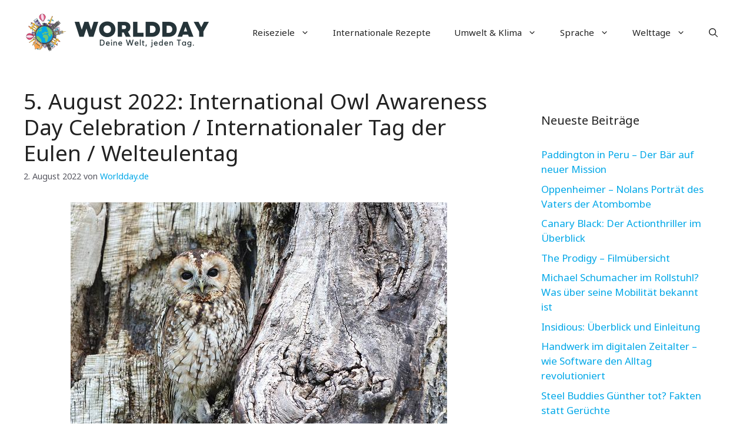

--- FILE ---
content_type: text/html; charset=UTF-8
request_url: https://worldday.de/5-august-international-owl-awareness-day-celebration-internationaler-tag-der-eulen-welteulentag/
body_size: 21775
content:
<!DOCTYPE html>
<html lang="de" prefix="og: https://ogp.me/ns#">
<head>
	<meta charset="UTF-8">
	<meta name="viewport" content="width=device-width, initial-scale=1">
<!-- Suchmaschinen-Optimierung durch Rank Math PRO - https://rankmath.com/ -->
<title>5. August 2022: International Owl Awareness Day Celebration / Internationaler Tag der Eulen / Welteulentag</title>
<meta name="description" content="Das International Owl Center in Houston, USA, versucht einen Welteulentag zu popularisieren, aktuell mit Eulenbilder Ukrainischer Kinder."/>
<meta name="robots" content="follow, index, max-snippet:-1, max-video-preview:-1, max-image-preview:large"/>
<link rel="canonical" href="https://worldday.de/5-august-international-owl-awareness-day-celebration-internationaler-tag-der-eulen-welteulentag/" />
<meta property="og:locale" content="de_DE" />
<meta property="og:type" content="article" />
<meta property="og:title" content="5. August 2022: International Owl Awareness Day Celebration / Internationaler Tag der Eulen / Welteulentag" />
<meta property="og:description" content="Das International Owl Center in Houston, USA, versucht einen Welteulentag zu popularisieren, aktuell mit Eulenbilder Ukrainischer Kinder." />
<meta property="og:url" content="https://worldday.de/5-august-international-owl-awareness-day-celebration-internationaler-tag-der-eulen-welteulentag/" />
<meta property="og:site_name" content="Worldday.de" />
<meta property="article:section" content="Uncategorized" />
<meta property="og:updated_time" content="2022-09-05T04:37:26+02:00" />
<meta property="og:image" content="https://worldday.de/wp-content/uploads/2022/08/owl-g9794a3c56_640.jpg" />
<meta property="og:image:secure_url" content="https://worldday.de/wp-content/uploads/2022/08/owl-g9794a3c56_640.jpg" />
<meta property="og:image:width" content="640" />
<meta property="og:image:height" content="426" />
<meta property="og:image:alt" content="Welteulentag" />
<meta property="og:image:type" content="image/jpeg" />
<meta property="article:published_time" content="2022-08-02T04:24:18+02:00" />
<meta property="article:modified_time" content="2022-09-05T04:37:26+02:00" />
<meta name="twitter:card" content="summary_large_image" />
<meta name="twitter:title" content="5. August 2022: International Owl Awareness Day Celebration / Internationaler Tag der Eulen / Welteulentag" />
<meta name="twitter:description" content="Das International Owl Center in Houston, USA, versucht einen Welteulentag zu popularisieren, aktuell mit Eulenbilder Ukrainischer Kinder." />
<meta name="twitter:image" content="https://worldday.de/wp-content/uploads/2022/08/owl-g9794a3c56_640.jpg" />
<meta name="twitter:label1" content="Verfasst von" />
<meta name="twitter:data1" content="Worldday.de" />
<meta name="twitter:label2" content="Lesedauer" />
<meta name="twitter:data2" content="2 Minuten" />
<script type="application/ld+json" class="rank-math-schema">{"@context":"https://schema.org","@graph":[{"@type":["Person","Organization"],"@id":"https://worldday.de/#person","name":"Worldday.de","logo":{"@type":"ImageObject","@id":"https://worldday.de/#logo","url":"https://worldday.de/wp-content/uploads/2023/06/cropped-worldday_logo_new-150x140.png","contentUrl":"https://worldday.de/wp-content/uploads/2023/06/cropped-worldday_logo_new-150x140.png","caption":"Worldday.de","inLanguage":"de"},"image":{"@type":"ImageObject","@id":"https://worldday.de/#logo","url":"https://worldday.de/wp-content/uploads/2023/06/cropped-worldday_logo_new-150x140.png","contentUrl":"https://worldday.de/wp-content/uploads/2023/06/cropped-worldday_logo_new-150x140.png","caption":"Worldday.de","inLanguage":"de"}},{"@type":"WebSite","@id":"https://worldday.de/#website","url":"https://worldday.de","name":"Worldday.de","publisher":{"@id":"https://worldday.de/#person"},"inLanguage":"de"},{"@type":"ImageObject","@id":"https://worldday.de/wp-content/uploads/2022/08/owl-g9794a3c56_640.jpg","url":"https://worldday.de/wp-content/uploads/2022/08/owl-g9794a3c56_640.jpg","width":"200","height":"200","inLanguage":"de"},{"@type":"WebPage","@id":"https://worldday.de/5-august-international-owl-awareness-day-celebration-internationaler-tag-der-eulen-welteulentag/#webpage","url":"https://worldday.de/5-august-international-owl-awareness-day-celebration-internationaler-tag-der-eulen-welteulentag/","name":"5. August 2022: International Owl Awareness Day Celebration / Internationaler Tag der Eulen / Welteulentag","datePublished":"2022-08-02T04:24:18+02:00","dateModified":"2022-09-05T04:37:26+02:00","isPartOf":{"@id":"https://worldday.de/#website"},"primaryImageOfPage":{"@id":"https://worldday.de/wp-content/uploads/2022/08/owl-g9794a3c56_640.jpg"},"inLanguage":"de"},{"@type":"Person","@id":"https://worldday.de/author/worldday-de/","name":"Worldday.de","url":"https://worldday.de/author/worldday-de/","image":{"@type":"ImageObject","@id":"https://secure.gravatar.com/avatar/8defc56a62a769ef03696f50c180fd5ffcc14907d448fbcd6c6067585321432d?s=96&amp;d=mm&amp;r=g","url":"https://secure.gravatar.com/avatar/8defc56a62a769ef03696f50c180fd5ffcc14907d448fbcd6c6067585321432d?s=96&amp;d=mm&amp;r=g","caption":"Worldday.de","inLanguage":"de"}},{"@type":"BlogPosting","headline":"5. August 2022: International Owl Awareness Day Celebration / Internationaler Tag der Eulen / Welteulentag","keywords":"Welteulentag","datePublished":"2022-08-02T04:24:18+02:00","dateModified":"2022-09-05T04:37:26+02:00","articleSection":"Uncategorized","author":{"@id":"https://worldday.de/author/worldday-de/","name":"Worldday.de"},"publisher":{"@id":"https://worldday.de/#person"},"description":"Das International Owl Center in Houston, USA, versucht einen Welteulentag zu popularisieren, aktuell mit Eulenbilder Ukrainischer Kinder.","name":"5. August 2022: International Owl Awareness Day Celebration / Internationaler Tag der Eulen / Welteulentag","@id":"https://worldday.de/5-august-international-owl-awareness-day-celebration-internationaler-tag-der-eulen-welteulentag/#richSnippet","isPartOf":{"@id":"https://worldday.de/5-august-international-owl-awareness-day-celebration-internationaler-tag-der-eulen-welteulentag/#webpage"},"image":{"@id":"https://worldday.de/wp-content/uploads/2022/08/owl-g9794a3c56_640.jpg"},"inLanguage":"de","mainEntityOfPage":{"@id":"https://worldday.de/5-august-international-owl-awareness-day-celebration-internationaler-tag-der-eulen-welteulentag/#webpage"}}]}</script>
<!-- /Rank Math WordPress SEO Plugin -->

<link href='https://fonts.gstatic.com' crossorigin rel='preconnect' />
<link href='https://fonts.googleapis.com' crossorigin rel='preconnect' />
<link rel="alternate" type="application/rss+xml" title="Worldday.de &raquo; Feed" href="https://worldday.de/feed/" />
<link rel="alternate" title="oEmbed (JSON)" type="application/json+oembed" href="https://worldday.de/wp-json/oembed/1.0/embed?url=https%3A%2F%2Fworldday.de%2F5-august-international-owl-awareness-day-celebration-internationaler-tag-der-eulen-welteulentag%2F" />
<link rel="alternate" title="oEmbed (XML)" type="text/xml+oembed" href="https://worldday.de/wp-json/oembed/1.0/embed?url=https%3A%2F%2Fworldday.de%2F5-august-international-owl-awareness-day-celebration-internationaler-tag-der-eulen-welteulentag%2F&#038;format=xml" />
<style id='wp-img-auto-sizes-contain-inline-css'>
img:is([sizes=auto i],[sizes^="auto," i]){contain-intrinsic-size:3000px 1500px}
/*# sourceURL=wp-img-auto-sizes-contain-inline-css */
</style>
<style id='wp-block-library-inline-css'>
:root{--wp-block-synced-color:#7a00df;--wp-block-synced-color--rgb:122,0,223;--wp-bound-block-color:var(--wp-block-synced-color);--wp-editor-canvas-background:#ddd;--wp-admin-theme-color:#007cba;--wp-admin-theme-color--rgb:0,124,186;--wp-admin-theme-color-darker-10:#006ba1;--wp-admin-theme-color-darker-10--rgb:0,107,160.5;--wp-admin-theme-color-darker-20:#005a87;--wp-admin-theme-color-darker-20--rgb:0,90,135;--wp-admin-border-width-focus:2px}@media (min-resolution:192dpi){:root{--wp-admin-border-width-focus:1.5px}}.wp-element-button{cursor:pointer}:root .has-very-light-gray-background-color{background-color:#eee}:root .has-very-dark-gray-background-color{background-color:#313131}:root .has-very-light-gray-color{color:#eee}:root .has-very-dark-gray-color{color:#313131}:root .has-vivid-green-cyan-to-vivid-cyan-blue-gradient-background{background:linear-gradient(135deg,#00d084,#0693e3)}:root .has-purple-crush-gradient-background{background:linear-gradient(135deg,#34e2e4,#4721fb 50%,#ab1dfe)}:root .has-hazy-dawn-gradient-background{background:linear-gradient(135deg,#faaca8,#dad0ec)}:root .has-subdued-olive-gradient-background{background:linear-gradient(135deg,#fafae1,#67a671)}:root .has-atomic-cream-gradient-background{background:linear-gradient(135deg,#fdd79a,#004a59)}:root .has-nightshade-gradient-background{background:linear-gradient(135deg,#330968,#31cdcf)}:root .has-midnight-gradient-background{background:linear-gradient(135deg,#020381,#2874fc)}:root{--wp--preset--font-size--normal:16px;--wp--preset--font-size--huge:42px}.has-regular-font-size{font-size:1em}.has-larger-font-size{font-size:2.625em}.has-normal-font-size{font-size:var(--wp--preset--font-size--normal)}.has-huge-font-size{font-size:var(--wp--preset--font-size--huge)}.has-text-align-center{text-align:center}.has-text-align-left{text-align:left}.has-text-align-right{text-align:right}.has-fit-text{white-space:nowrap!important}#end-resizable-editor-section{display:none}.aligncenter{clear:both}.items-justified-left{justify-content:flex-start}.items-justified-center{justify-content:center}.items-justified-right{justify-content:flex-end}.items-justified-space-between{justify-content:space-between}.screen-reader-text{border:0;clip-path:inset(50%);height:1px;margin:-1px;overflow:hidden;padding:0;position:absolute;width:1px;word-wrap:normal!important}.screen-reader-text:focus{background-color:#ddd;clip-path:none;color:#444;display:block;font-size:1em;height:auto;left:5px;line-height:normal;padding:15px 23px 14px;text-decoration:none;top:5px;width:auto;z-index:100000}html :where(.has-border-color){border-style:solid}html :where([style*=border-top-color]){border-top-style:solid}html :where([style*=border-right-color]){border-right-style:solid}html :where([style*=border-bottom-color]){border-bottom-style:solid}html :where([style*=border-left-color]){border-left-style:solid}html :where([style*=border-width]){border-style:solid}html :where([style*=border-top-width]){border-top-style:solid}html :where([style*=border-right-width]){border-right-style:solid}html :where([style*=border-bottom-width]){border-bottom-style:solid}html :where([style*=border-left-width]){border-left-style:solid}html :where(img[class*=wp-image-]){height:auto;max-width:100%}:where(figure){margin:0 0 1em}html :where(.is-position-sticky){--wp-admin--admin-bar--position-offset:var(--wp-admin--admin-bar--height,0px)}@media screen and (max-width:600px){html :where(.is-position-sticky){--wp-admin--admin-bar--position-offset:0px}}

/*# sourceURL=wp-block-library-inline-css */
</style><style id='wp-block-heading-inline-css'>
h1:where(.wp-block-heading).has-background,h2:where(.wp-block-heading).has-background,h3:where(.wp-block-heading).has-background,h4:where(.wp-block-heading).has-background,h5:where(.wp-block-heading).has-background,h6:where(.wp-block-heading).has-background{padding:1.25em 2.375em}h1.has-text-align-left[style*=writing-mode]:where([style*=vertical-lr]),h1.has-text-align-right[style*=writing-mode]:where([style*=vertical-rl]),h2.has-text-align-left[style*=writing-mode]:where([style*=vertical-lr]),h2.has-text-align-right[style*=writing-mode]:where([style*=vertical-rl]),h3.has-text-align-left[style*=writing-mode]:where([style*=vertical-lr]),h3.has-text-align-right[style*=writing-mode]:where([style*=vertical-rl]),h4.has-text-align-left[style*=writing-mode]:where([style*=vertical-lr]),h4.has-text-align-right[style*=writing-mode]:where([style*=vertical-rl]),h5.has-text-align-left[style*=writing-mode]:where([style*=vertical-lr]),h5.has-text-align-right[style*=writing-mode]:where([style*=vertical-rl]),h6.has-text-align-left[style*=writing-mode]:where([style*=vertical-lr]),h6.has-text-align-right[style*=writing-mode]:where([style*=vertical-rl]){rotate:180deg}
/*# sourceURL=https://worldday.de/wp-includes/blocks/heading/style.min.css */
</style>
<style id='wp-block-image-inline-css'>
.wp-block-image>a,.wp-block-image>figure>a{display:inline-block}.wp-block-image img{box-sizing:border-box;height:auto;max-width:100%;vertical-align:bottom}@media not (prefers-reduced-motion){.wp-block-image img.hide{visibility:hidden}.wp-block-image img.show{animation:show-content-image .4s}}.wp-block-image[style*=border-radius] img,.wp-block-image[style*=border-radius]>a{border-radius:inherit}.wp-block-image.has-custom-border img{box-sizing:border-box}.wp-block-image.aligncenter{text-align:center}.wp-block-image.alignfull>a,.wp-block-image.alignwide>a{width:100%}.wp-block-image.alignfull img,.wp-block-image.alignwide img{height:auto;width:100%}.wp-block-image .aligncenter,.wp-block-image .alignleft,.wp-block-image .alignright,.wp-block-image.aligncenter,.wp-block-image.alignleft,.wp-block-image.alignright{display:table}.wp-block-image .aligncenter>figcaption,.wp-block-image .alignleft>figcaption,.wp-block-image .alignright>figcaption,.wp-block-image.aligncenter>figcaption,.wp-block-image.alignleft>figcaption,.wp-block-image.alignright>figcaption{caption-side:bottom;display:table-caption}.wp-block-image .alignleft{float:left;margin:.5em 1em .5em 0}.wp-block-image .alignright{float:right;margin:.5em 0 .5em 1em}.wp-block-image .aligncenter{margin-left:auto;margin-right:auto}.wp-block-image :where(figcaption){margin-bottom:1em;margin-top:.5em}.wp-block-image.is-style-circle-mask img{border-radius:9999px}@supports ((-webkit-mask-image:none) or (mask-image:none)) or (-webkit-mask-image:none){.wp-block-image.is-style-circle-mask img{border-radius:0;-webkit-mask-image:url('data:image/svg+xml;utf8,<svg viewBox="0 0 100 100" xmlns="http://www.w3.org/2000/svg"><circle cx="50" cy="50" r="50"/></svg>');mask-image:url('data:image/svg+xml;utf8,<svg viewBox="0 0 100 100" xmlns="http://www.w3.org/2000/svg"><circle cx="50" cy="50" r="50"/></svg>');mask-mode:alpha;-webkit-mask-position:center;mask-position:center;-webkit-mask-repeat:no-repeat;mask-repeat:no-repeat;-webkit-mask-size:contain;mask-size:contain}}:root :where(.wp-block-image.is-style-rounded img,.wp-block-image .is-style-rounded img){border-radius:9999px}.wp-block-image figure{margin:0}.wp-lightbox-container{display:flex;flex-direction:column;position:relative}.wp-lightbox-container img{cursor:zoom-in}.wp-lightbox-container img:hover+button{opacity:1}.wp-lightbox-container button{align-items:center;backdrop-filter:blur(16px) saturate(180%);background-color:#5a5a5a40;border:none;border-radius:4px;cursor:zoom-in;display:flex;height:20px;justify-content:center;opacity:0;padding:0;position:absolute;right:16px;text-align:center;top:16px;width:20px;z-index:100}@media not (prefers-reduced-motion){.wp-lightbox-container button{transition:opacity .2s ease}}.wp-lightbox-container button:focus-visible{outline:3px auto #5a5a5a40;outline:3px auto -webkit-focus-ring-color;outline-offset:3px}.wp-lightbox-container button:hover{cursor:pointer;opacity:1}.wp-lightbox-container button:focus{opacity:1}.wp-lightbox-container button:focus,.wp-lightbox-container button:hover,.wp-lightbox-container button:not(:hover):not(:active):not(.has-background){background-color:#5a5a5a40;border:none}.wp-lightbox-overlay{box-sizing:border-box;cursor:zoom-out;height:100vh;left:0;overflow:hidden;position:fixed;top:0;visibility:hidden;width:100%;z-index:100000}.wp-lightbox-overlay .close-button{align-items:center;cursor:pointer;display:flex;justify-content:center;min-height:40px;min-width:40px;padding:0;position:absolute;right:calc(env(safe-area-inset-right) + 16px);top:calc(env(safe-area-inset-top) + 16px);z-index:5000000}.wp-lightbox-overlay .close-button:focus,.wp-lightbox-overlay .close-button:hover,.wp-lightbox-overlay .close-button:not(:hover):not(:active):not(.has-background){background:none;border:none}.wp-lightbox-overlay .lightbox-image-container{height:var(--wp--lightbox-container-height);left:50%;overflow:hidden;position:absolute;top:50%;transform:translate(-50%,-50%);transform-origin:top left;width:var(--wp--lightbox-container-width);z-index:9999999999}.wp-lightbox-overlay .wp-block-image{align-items:center;box-sizing:border-box;display:flex;height:100%;justify-content:center;margin:0;position:relative;transform-origin:0 0;width:100%;z-index:3000000}.wp-lightbox-overlay .wp-block-image img{height:var(--wp--lightbox-image-height);min-height:var(--wp--lightbox-image-height);min-width:var(--wp--lightbox-image-width);width:var(--wp--lightbox-image-width)}.wp-lightbox-overlay .wp-block-image figcaption{display:none}.wp-lightbox-overlay button{background:none;border:none}.wp-lightbox-overlay .scrim{background-color:#fff;height:100%;opacity:.9;position:absolute;width:100%;z-index:2000000}.wp-lightbox-overlay.active{visibility:visible}@media not (prefers-reduced-motion){.wp-lightbox-overlay.active{animation:turn-on-visibility .25s both}.wp-lightbox-overlay.active img{animation:turn-on-visibility .35s both}.wp-lightbox-overlay.show-closing-animation:not(.active){animation:turn-off-visibility .35s both}.wp-lightbox-overlay.show-closing-animation:not(.active) img{animation:turn-off-visibility .25s both}.wp-lightbox-overlay.zoom.active{animation:none;opacity:1;visibility:visible}.wp-lightbox-overlay.zoom.active .lightbox-image-container{animation:lightbox-zoom-in .4s}.wp-lightbox-overlay.zoom.active .lightbox-image-container img{animation:none}.wp-lightbox-overlay.zoom.active .scrim{animation:turn-on-visibility .4s forwards}.wp-lightbox-overlay.zoom.show-closing-animation:not(.active){animation:none}.wp-lightbox-overlay.zoom.show-closing-animation:not(.active) .lightbox-image-container{animation:lightbox-zoom-out .4s}.wp-lightbox-overlay.zoom.show-closing-animation:not(.active) .lightbox-image-container img{animation:none}.wp-lightbox-overlay.zoom.show-closing-animation:not(.active) .scrim{animation:turn-off-visibility .4s forwards}}@keyframes show-content-image{0%{visibility:hidden}99%{visibility:hidden}to{visibility:visible}}@keyframes turn-on-visibility{0%{opacity:0}to{opacity:1}}@keyframes turn-off-visibility{0%{opacity:1;visibility:visible}99%{opacity:0;visibility:visible}to{opacity:0;visibility:hidden}}@keyframes lightbox-zoom-in{0%{transform:translate(calc((-100vw + var(--wp--lightbox-scrollbar-width))/2 + var(--wp--lightbox-initial-left-position)),calc(-50vh + var(--wp--lightbox-initial-top-position))) scale(var(--wp--lightbox-scale))}to{transform:translate(-50%,-50%) scale(1)}}@keyframes lightbox-zoom-out{0%{transform:translate(-50%,-50%) scale(1);visibility:visible}99%{visibility:visible}to{transform:translate(calc((-100vw + var(--wp--lightbox-scrollbar-width))/2 + var(--wp--lightbox-initial-left-position)),calc(-50vh + var(--wp--lightbox-initial-top-position))) scale(var(--wp--lightbox-scale));visibility:hidden}}
/*# sourceURL=https://worldday.de/wp-includes/blocks/image/style.min.css */
</style>
<style id='wp-block-paragraph-inline-css'>
.is-small-text{font-size:.875em}.is-regular-text{font-size:1em}.is-large-text{font-size:2.25em}.is-larger-text{font-size:3em}.has-drop-cap:not(:focus):first-letter{float:left;font-size:8.4em;font-style:normal;font-weight:100;line-height:.68;margin:.05em .1em 0 0;text-transform:uppercase}body.rtl .has-drop-cap:not(:focus):first-letter{float:none;margin-left:.1em}p.has-drop-cap.has-background{overflow:hidden}:root :where(p.has-background){padding:1.25em 2.375em}:where(p.has-text-color:not(.has-link-color)) a{color:inherit}p.has-text-align-left[style*="writing-mode:vertical-lr"],p.has-text-align-right[style*="writing-mode:vertical-rl"]{rotate:180deg}
/*# sourceURL=https://worldday.de/wp-includes/blocks/paragraph/style.min.css */
</style>
<style id='global-styles-inline-css'>
:root{--wp--preset--aspect-ratio--square: 1;--wp--preset--aspect-ratio--4-3: 4/3;--wp--preset--aspect-ratio--3-4: 3/4;--wp--preset--aspect-ratio--3-2: 3/2;--wp--preset--aspect-ratio--2-3: 2/3;--wp--preset--aspect-ratio--16-9: 16/9;--wp--preset--aspect-ratio--9-16: 9/16;--wp--preset--color--black: #000000;--wp--preset--color--cyan-bluish-gray: #abb8c3;--wp--preset--color--white: #ffffff;--wp--preset--color--pale-pink: #f78da7;--wp--preset--color--vivid-red: #cf2e2e;--wp--preset--color--luminous-vivid-orange: #ff6900;--wp--preset--color--luminous-vivid-amber: #fcb900;--wp--preset--color--light-green-cyan: #7bdcb5;--wp--preset--color--vivid-green-cyan: #00d084;--wp--preset--color--pale-cyan-blue: #8ed1fc;--wp--preset--color--vivid-cyan-blue: #0693e3;--wp--preset--color--vivid-purple: #9b51e0;--wp--preset--color--contrast: var(--contrast);--wp--preset--color--contrast-2: var(--contrast-2);--wp--preset--color--contrast-3: var(--contrast-3);--wp--preset--color--base: var(--base);--wp--preset--color--base-2: var(--base-2);--wp--preset--color--base-3: var(--base-3);--wp--preset--color--accent: var(--accent);--wp--preset--color--accent-2: var(--accent-2);--wp--preset--color--accent-3: var(--accent-3);--wp--preset--color--accent-4: var(--accent-4);--wp--preset--color--accent-5: var(--accent-5);--wp--preset--gradient--vivid-cyan-blue-to-vivid-purple: linear-gradient(135deg,rgb(6,147,227) 0%,rgb(155,81,224) 100%);--wp--preset--gradient--light-green-cyan-to-vivid-green-cyan: linear-gradient(135deg,rgb(122,220,180) 0%,rgb(0,208,130) 100%);--wp--preset--gradient--luminous-vivid-amber-to-luminous-vivid-orange: linear-gradient(135deg,rgb(252,185,0) 0%,rgb(255,105,0) 100%);--wp--preset--gradient--luminous-vivid-orange-to-vivid-red: linear-gradient(135deg,rgb(255,105,0) 0%,rgb(207,46,46) 100%);--wp--preset--gradient--very-light-gray-to-cyan-bluish-gray: linear-gradient(135deg,rgb(238,238,238) 0%,rgb(169,184,195) 100%);--wp--preset--gradient--cool-to-warm-spectrum: linear-gradient(135deg,rgb(74,234,220) 0%,rgb(151,120,209) 20%,rgb(207,42,186) 40%,rgb(238,44,130) 60%,rgb(251,105,98) 80%,rgb(254,248,76) 100%);--wp--preset--gradient--blush-light-purple: linear-gradient(135deg,rgb(255,206,236) 0%,rgb(152,150,240) 100%);--wp--preset--gradient--blush-bordeaux: linear-gradient(135deg,rgb(254,205,165) 0%,rgb(254,45,45) 50%,rgb(107,0,62) 100%);--wp--preset--gradient--luminous-dusk: linear-gradient(135deg,rgb(255,203,112) 0%,rgb(199,81,192) 50%,rgb(65,88,208) 100%);--wp--preset--gradient--pale-ocean: linear-gradient(135deg,rgb(255,245,203) 0%,rgb(182,227,212) 50%,rgb(51,167,181) 100%);--wp--preset--gradient--electric-grass: linear-gradient(135deg,rgb(202,248,128) 0%,rgb(113,206,126) 100%);--wp--preset--gradient--midnight: linear-gradient(135deg,rgb(2,3,129) 0%,rgb(40,116,252) 100%);--wp--preset--font-size--small: 13px;--wp--preset--font-size--medium: 20px;--wp--preset--font-size--large: 36px;--wp--preset--font-size--x-large: 42px;--wp--preset--spacing--20: 0.44rem;--wp--preset--spacing--30: 0.67rem;--wp--preset--spacing--40: 1rem;--wp--preset--spacing--50: 1.5rem;--wp--preset--spacing--60: 2.25rem;--wp--preset--spacing--70: 3.38rem;--wp--preset--spacing--80: 5.06rem;--wp--preset--shadow--natural: 6px 6px 9px rgba(0, 0, 0, 0.2);--wp--preset--shadow--deep: 12px 12px 50px rgba(0, 0, 0, 0.4);--wp--preset--shadow--sharp: 6px 6px 0px rgba(0, 0, 0, 0.2);--wp--preset--shadow--outlined: 6px 6px 0px -3px rgb(255, 255, 255), 6px 6px rgb(0, 0, 0);--wp--preset--shadow--crisp: 6px 6px 0px rgb(0, 0, 0);}:where(.is-layout-flex){gap: 0.5em;}:where(.is-layout-grid){gap: 0.5em;}body .is-layout-flex{display: flex;}.is-layout-flex{flex-wrap: wrap;align-items: center;}.is-layout-flex > :is(*, div){margin: 0;}body .is-layout-grid{display: grid;}.is-layout-grid > :is(*, div){margin: 0;}:where(.wp-block-columns.is-layout-flex){gap: 2em;}:where(.wp-block-columns.is-layout-grid){gap: 2em;}:where(.wp-block-post-template.is-layout-flex){gap: 1.25em;}:where(.wp-block-post-template.is-layout-grid){gap: 1.25em;}.has-black-color{color: var(--wp--preset--color--black) !important;}.has-cyan-bluish-gray-color{color: var(--wp--preset--color--cyan-bluish-gray) !important;}.has-white-color{color: var(--wp--preset--color--white) !important;}.has-pale-pink-color{color: var(--wp--preset--color--pale-pink) !important;}.has-vivid-red-color{color: var(--wp--preset--color--vivid-red) !important;}.has-luminous-vivid-orange-color{color: var(--wp--preset--color--luminous-vivid-orange) !important;}.has-luminous-vivid-amber-color{color: var(--wp--preset--color--luminous-vivid-amber) !important;}.has-light-green-cyan-color{color: var(--wp--preset--color--light-green-cyan) !important;}.has-vivid-green-cyan-color{color: var(--wp--preset--color--vivid-green-cyan) !important;}.has-pale-cyan-blue-color{color: var(--wp--preset--color--pale-cyan-blue) !important;}.has-vivid-cyan-blue-color{color: var(--wp--preset--color--vivid-cyan-blue) !important;}.has-vivid-purple-color{color: var(--wp--preset--color--vivid-purple) !important;}.has-black-background-color{background-color: var(--wp--preset--color--black) !important;}.has-cyan-bluish-gray-background-color{background-color: var(--wp--preset--color--cyan-bluish-gray) !important;}.has-white-background-color{background-color: var(--wp--preset--color--white) !important;}.has-pale-pink-background-color{background-color: var(--wp--preset--color--pale-pink) !important;}.has-vivid-red-background-color{background-color: var(--wp--preset--color--vivid-red) !important;}.has-luminous-vivid-orange-background-color{background-color: var(--wp--preset--color--luminous-vivid-orange) !important;}.has-luminous-vivid-amber-background-color{background-color: var(--wp--preset--color--luminous-vivid-amber) !important;}.has-light-green-cyan-background-color{background-color: var(--wp--preset--color--light-green-cyan) !important;}.has-vivid-green-cyan-background-color{background-color: var(--wp--preset--color--vivid-green-cyan) !important;}.has-pale-cyan-blue-background-color{background-color: var(--wp--preset--color--pale-cyan-blue) !important;}.has-vivid-cyan-blue-background-color{background-color: var(--wp--preset--color--vivid-cyan-blue) !important;}.has-vivid-purple-background-color{background-color: var(--wp--preset--color--vivid-purple) !important;}.has-black-border-color{border-color: var(--wp--preset--color--black) !important;}.has-cyan-bluish-gray-border-color{border-color: var(--wp--preset--color--cyan-bluish-gray) !important;}.has-white-border-color{border-color: var(--wp--preset--color--white) !important;}.has-pale-pink-border-color{border-color: var(--wp--preset--color--pale-pink) !important;}.has-vivid-red-border-color{border-color: var(--wp--preset--color--vivid-red) !important;}.has-luminous-vivid-orange-border-color{border-color: var(--wp--preset--color--luminous-vivid-orange) !important;}.has-luminous-vivid-amber-border-color{border-color: var(--wp--preset--color--luminous-vivid-amber) !important;}.has-light-green-cyan-border-color{border-color: var(--wp--preset--color--light-green-cyan) !important;}.has-vivid-green-cyan-border-color{border-color: var(--wp--preset--color--vivid-green-cyan) !important;}.has-pale-cyan-blue-border-color{border-color: var(--wp--preset--color--pale-cyan-blue) !important;}.has-vivid-cyan-blue-border-color{border-color: var(--wp--preset--color--vivid-cyan-blue) !important;}.has-vivid-purple-border-color{border-color: var(--wp--preset--color--vivid-purple) !important;}.has-vivid-cyan-blue-to-vivid-purple-gradient-background{background: var(--wp--preset--gradient--vivid-cyan-blue-to-vivid-purple) !important;}.has-light-green-cyan-to-vivid-green-cyan-gradient-background{background: var(--wp--preset--gradient--light-green-cyan-to-vivid-green-cyan) !important;}.has-luminous-vivid-amber-to-luminous-vivid-orange-gradient-background{background: var(--wp--preset--gradient--luminous-vivid-amber-to-luminous-vivid-orange) !important;}.has-luminous-vivid-orange-to-vivid-red-gradient-background{background: var(--wp--preset--gradient--luminous-vivid-orange-to-vivid-red) !important;}.has-very-light-gray-to-cyan-bluish-gray-gradient-background{background: var(--wp--preset--gradient--very-light-gray-to-cyan-bluish-gray) !important;}.has-cool-to-warm-spectrum-gradient-background{background: var(--wp--preset--gradient--cool-to-warm-spectrum) !important;}.has-blush-light-purple-gradient-background{background: var(--wp--preset--gradient--blush-light-purple) !important;}.has-blush-bordeaux-gradient-background{background: var(--wp--preset--gradient--blush-bordeaux) !important;}.has-luminous-dusk-gradient-background{background: var(--wp--preset--gradient--luminous-dusk) !important;}.has-pale-ocean-gradient-background{background: var(--wp--preset--gradient--pale-ocean) !important;}.has-electric-grass-gradient-background{background: var(--wp--preset--gradient--electric-grass) !important;}.has-midnight-gradient-background{background: var(--wp--preset--gradient--midnight) !important;}.has-small-font-size{font-size: var(--wp--preset--font-size--small) !important;}.has-medium-font-size{font-size: var(--wp--preset--font-size--medium) !important;}.has-large-font-size{font-size: var(--wp--preset--font-size--large) !important;}.has-x-large-font-size{font-size: var(--wp--preset--font-size--x-large) !important;}
/*# sourceURL=global-styles-inline-css */
</style>

<style id='classic-theme-styles-inline-css'>
/*! This file is auto-generated */
.wp-block-button__link{color:#fff;background-color:#32373c;border-radius:9999px;box-shadow:none;text-decoration:none;padding:calc(.667em + 2px) calc(1.333em + 2px);font-size:1.125em}.wp-block-file__button{background:#32373c;color:#fff;text-decoration:none}
/*# sourceURL=/wp-includes/css/classic-themes.min.css */
</style>
<link rel='stylesheet' id='wpo_min-header-0-css' href='https://worldday.de/wp-content/cache/wpo-minify/1767349532/assets/wpo-minify-header-3d5e431c.min.css' media='all' />
<script src="https://worldday.de/wp-includes/js/jquery/jquery.min.js" id="jquery-core-js"></script>
<script src="https://worldday.de/wp-includes/js/jquery/jquery-migrate.min.js" id="jquery-migrate-js"></script>
<link rel="https://api.w.org/" href="https://worldday.de/wp-json/" /><link rel="alternate" title="JSON" type="application/json" href="https://worldday.de/wp-json/wp/v2/posts/33674" /><link rel="EditURI" type="application/rsd+xml" title="RSD" href="https://worldday.de/xmlrpc.php?rsd" />
<meta name="generator" content="WordPress 6.9" />
<link rel='shortlink' href='https://worldday.de/?p=33674' />
<noscript><style>.lazyload[data-src]{display:none !important;}</style></noscript><style>.lazyload{background-image:none !important;}.lazyload:before{background-image:none !important;}</style><link rel="icon" href="https://worldday.de/wp-content/uploads/2023/06/cropped-Worldday_Favicon-32x32.png" sizes="32x32" />
<link rel="icon" href="https://worldday.de/wp-content/uploads/2023/06/cropped-Worldday_Favicon-192x192.png" sizes="192x192" />
<link rel="apple-touch-icon" href="https://worldday.de/wp-content/uploads/2023/06/cropped-Worldday_Favicon-180x180.png" />
<meta name="msapplication-TileImage" content="https://worldday.de/wp-content/uploads/2023/06/cropped-Worldday_Favicon-270x270.png" />
		<style id="wp-custom-css">
			/* GeneratePress Site CSS */ .auto-width.gb-query-loop-wrapper {
    flex: 1;
}
@media (min-width: 768px) {
.sticky-container > .gb-inside-container,.sticky-container {
    position: sticky;
    top: 80px;
}
#right-sidebar .inside-right-sidebar {
    height: 100%;
}
}
select#wp-block-categories-1 {
    width: 100%;
} /* End GeneratePress Site CSS */

.table-wrapper {
    overflow-x: auto;  /* Aktiviert das horizontale Scrollen */
    -webkit-overflow-scrolling: touch;  /* Macht das Scrollen auf iOS flüssiger */
}

table {
    border-collapse: separate;
    border-spacing: 0;
    width: 100%;
    background: #ffffff;
    margin-bottom: 30px;
    border-radius: 8px;
    overflow: hidden;  /* Dies könnte problematisch sein, wenn Sie horizontal scrollen möchten. Überlegen Sie, ob Sie es entfernen möchten. */
}

table th, table td {
    border: 1px solid #e0e7ff;
    padding: 8px 12px;
}

table th {
    background-color: #e0e7ff;
    text-align: center;
    font-weight: bold;
}

table tr:nth-child(even) {
    background-color: #f5f7ff;
}

th, .wp-block-table th {
    font-weight: 700;
    border-color: var(--flex-gray-15);
    color: black;
}

.su-list {
    border: 1px solid #e0e7ff;  /* Ein heller blauer Rand */
    border-radius: 8px;  /* Abgerundete Ecken */
    padding: 10px 20px;
    background: linear-gradient(to bottom, #e0e7ff, #f9faff 50%);  /* Ein sanfter Verlauf, der von einem hellen Blau oben zu Ihrer aktuellen Hintergrundfarbe verläuft */
    margin: 20px 0;  /* Etwas Abstand von anderen Elementen */
    box-shadow: 0 2px 4px rgba(0, 0, 0, 0.1);  /* Ein leichter Schatten */
}

.su-list li {
    margin-bottom: 10px;  /* Etwas Abstand zwischen den Listenelementen */
    position: relative;
    padding-left: 20px;
}

.su-list li:before {
    content: "•";  /* Das ist der Listenpunkt */
    position: absolute;
    left: 0;
    color: #e0e7ff;  /* Die gleiche helle blaue Farbe wie der Rand und der Verlauf */
    font-size: 1.2em;
}

hr:not([size]) {
    height: 2px;
    border: none;
    background: linear-gradient(90deg, pink, lavender);
    border-radius: 5px;
    box-shadow: 0 1px 3px rgba(0, 0, 0, 0.1);
    margin: 20px 0;
    position: relative; /* Damit das Pseudo-Element relativ zu diesem hr positioniert wird */
    overflow: visible; /* Um sicherzustellen, dass das Herz sichtbar ist */
}

hr:not([size])::before {
    content: "❤"; /* Herz-Symbol */
    font-size: 16px; /* Größe des Herz-Symbols anpassen */
    position: absolute;
    top: 50%;
    left: 50%;
    transform: translate(-50%, -50%); /* Zentriert das Herz */
    color: red; /* Herzfarbe */
    background-color: white; /* Hintergrundfarbe hinter dem Herz, damit es sich von hr abhebt */
    border-radius: 50%; /* Macht den Hintergrund kreisförmig */
    padding: 5px; /* Abstand zwischen Herz und Hintergrund */
}

.su-quote-style-default {
    position: relative;
    margin-bottom: 2em;
    padding: 1.5em;
    padding-left: 2.5em;  /* Erhöhter Abstand auf der linken Seite */
    font-style: italic;
    font-size: 1.1em;
    background-color: #f9f9f9;
    border: 1px solid #e2e2e2;
    border-left: 5px solid #53296b; 
    border-radius: 5px;
    color: #333;
}

.su-quote-style-default::before, .su-quote-style-default::after {
    content: '"';
    font-size: 2em;
    position: absolute;
    color: #3b60fe;
    opacity: 0.6;
}

.su-quote-style-default::before {
    top: 0.2em;
    left: 0.5em;
}

.su-quote-style-default::after {
    bottom: 0.2em;
    right: 0.5em;
}




hr.wp-block-separator:not(.is-style-dots):not(.is-style-wide) {
    max-width: 100% !important;
    margin-left: 0;
	    height: 2px;
    border: none;
    background: linear-gradient(90deg, pink, lavender);
    border-radius: 5px;
    box-shadow: 0 1px 3px rgba(0, 0, 0, 0.1);
    margin: 20px 0;
    position: relative; /* Damit das Pseudo-Element relativ zu diesem hr positioniert wird */
    overflow: visible; /* Um sicherzustellen, dass das Herz sichtbar ist */
}

/* Bei schmalen Bildschirmen (z. B. auf Handys) */
@media only screen and (max-width: 768px) {
    table {
        display: block;
        width: 100%;
        overflow-x: auto;
        border-collapse: separate;
        border-spacing: 0;
        background: #ffffff;
        margin-bottom: 30px;
        border-radius: 8px;
        box-shadow: 0 2px 4px rgba(0, 0, 0, 0.1);
    }

    /* Optional: Um sicherzustellen, dass die Tabelle trotzdem die volle Breite einnimmt, wenn sie schmaler als der Bildschirm ist */
    table td, table th {
        white-space: nowrap;
    }
}

.rbct ul, .comment-content ul {
    list-style: disc;
    border: 2px solid #FFA07A;
    border-radius: 12px;
    padding: 15px 25px;
    background: linear-gradient(to bottom, #FFDAB9, #FFEFD5 80%);
    margin: 25px 0;
    box-shadow: 0 4px 6px rgba(255, 140, 0, 0.15);
    transition: all 0.3s ease;
}


details {   
    font-size: 1.1rem;
    -webkit-transition: .3s ease;
    -moz-transition: .3s ease;
    -o-transition: .3s ease;
    font-size: 16px;
    transition: .3s ease;
    margin-bottom: 1px !important;
}
summary {
    padding: .4em 1.5rem;
    list-style: none;
    display: flex;
    justify-content: space-between;
    transition: height 1s ease;
    font-size: 16px !important;   
    border: 2px solid #2479b2;
    border-radius: .4rem;
    margin-top: .75em;
}

summary::-webkit-details-marker {
display: none;
}
summary:after{
content: "\002B";
}
details[open] summary {
border-bottom: 1px solid #aaa;
}
details[open] summary:after{
content: "\00D7";
}
details:hover {
cursor: pointer;
}
details[open] summary {
    border-bottom: 2px solid #ed6d3a;
}
details[open] div {
    padding: 1em 1.5em;
    background-color: lightblue;
    color: black;
    font-size: 16px !important;
    border-radius: 0 0 .4rem .4rem;
    border-left: 2px solid #2479b2;
    border-right: 2px solid #2479b2;
    border-bottom: 2px solid #2479b2;}
details[open] summary {
    border-bottom: 0;
    border-radius: .4rem .4rem 0 0;
    padding: .5em 1.5em;
}		</style>
		</head>

<body class="wp-singular post-template-default single single-post postid-33674 single-format-standard wp-custom-logo wp-embed-responsive wp-theme-generatepress wp-child-theme-generatepress-child right-sidebar nav-float-right one-container header-aligned-left dropdown-hover" itemtype="https://schema.org/Blog" itemscope>
	<a class="screen-reader-text skip-link" href="#content" title="Zum Inhalt springen">Zum Inhalt springen</a>		<header class="site-header has-inline-mobile-toggle" id="masthead" aria-label="Website"  itemtype="https://schema.org/WPHeader" itemscope>
			<div class="inside-header grid-container">
				<div class="site-logo">
					<a href="https://worldday.de/" rel="home">
						<img  class="header-image is-logo-image lazyload" alt="Worldday.de" src="[data-uri]"  width="700" height="140" data-src="https://worldday.de/wp-content/uploads/2023/06/cropped-worldday_logo_new.png" decoding="async" data-srcset="https://worldday.de/wp-content/uploads/2023/06/cropped-worldday_logo_new.png 1x, https://worldday.de/wp-content/uploads/2023/06/worldday_retina_new.png 2x" data-eio-rwidth="700" data-eio-rheight="140" /><noscript><img  class="header-image is-logo-image" alt="Worldday.de" src="https://worldday.de/wp-content/uploads/2023/06/cropped-worldday_logo_new.png" srcset="https://worldday.de/wp-content/uploads/2023/06/cropped-worldday_logo_new.png 1x, https://worldday.de/wp-content/uploads/2023/06/worldday_retina_new.png 2x" width="700" height="140" data-eio="l" /></noscript>
					</a>
				</div>	<nav class="main-navigation mobile-menu-control-wrapper" id="mobile-menu-control-wrapper" aria-label="Mobil-Umschalter">
		<div class="menu-bar-items">	<span class="menu-bar-item">
		<a href="#" role="button" aria-label="Suche öffnen" aria-haspopup="dialog" aria-controls="gp-search" data-gpmodal-trigger="gp-search"><span class="gp-icon icon-search"><svg viewBox="0 0 512 512" aria-hidden="true" xmlns="http://www.w3.org/2000/svg" width="1em" height="1em"><path fill-rule="evenodd" clip-rule="evenodd" d="M208 48c-88.366 0-160 71.634-160 160s71.634 160 160 160 160-71.634 160-160S296.366 48 208 48zM0 208C0 93.125 93.125 0 208 0s208 93.125 208 208c0 48.741-16.765 93.566-44.843 129.024l133.826 134.018c9.366 9.379 9.355 24.575-.025 33.941-9.379 9.366-24.575 9.355-33.941-.025L337.238 370.987C301.747 399.167 256.839 416 208 416 93.125 416 0 322.875 0 208z" /></svg><svg viewBox="0 0 512 512" aria-hidden="true" xmlns="http://www.w3.org/2000/svg" width="1em" height="1em"><path d="M71.029 71.029c9.373-9.372 24.569-9.372 33.942 0L256 222.059l151.029-151.03c9.373-9.372 24.569-9.372 33.942 0 9.372 9.373 9.372 24.569 0 33.942L289.941 256l151.03 151.029c9.372 9.373 9.372 24.569 0 33.942-9.373 9.372-24.569 9.372-33.942 0L256 289.941l-151.029 151.03c-9.373 9.372-24.569 9.372-33.942 0-9.372-9.373-9.372-24.569 0-33.942L222.059 256 71.029 104.971c-9.372-9.373-9.372-24.569 0-33.942z" /></svg></span></a>
	</span>
	</div>		<button data-nav="site-navigation" class="menu-toggle" aria-controls="primary-menu" aria-expanded="false">
			<span class="gp-icon icon-menu-bars"><svg viewBox="0 0 512 512" aria-hidden="true" xmlns="http://www.w3.org/2000/svg" width="1em" height="1em"><path d="M0 96c0-13.255 10.745-24 24-24h464c13.255 0 24 10.745 24 24s-10.745 24-24 24H24c-13.255 0-24-10.745-24-24zm0 160c0-13.255 10.745-24 24-24h464c13.255 0 24 10.745 24 24s-10.745 24-24 24H24c-13.255 0-24-10.745-24-24zm0 160c0-13.255 10.745-24 24-24h464c13.255 0 24 10.745 24 24s-10.745 24-24 24H24c-13.255 0-24-10.745-24-24z" /></svg><svg viewBox="0 0 512 512" aria-hidden="true" xmlns="http://www.w3.org/2000/svg" width="1em" height="1em"><path d="M71.029 71.029c9.373-9.372 24.569-9.372 33.942 0L256 222.059l151.029-151.03c9.373-9.372 24.569-9.372 33.942 0 9.372 9.373 9.372 24.569 0 33.942L289.941 256l151.03 151.029c9.372 9.373 9.372 24.569 0 33.942-9.373 9.372-24.569 9.372-33.942 0L256 289.941l-151.029 151.03c-9.373 9.372-24.569 9.372-33.942 0-9.372-9.373-9.372-24.569 0-33.942L222.059 256 71.029 104.971c-9.372-9.373-9.372-24.569 0-33.942z" /></svg></span><span class="screen-reader-text">Menü</span>		</button>
	</nav>
			<nav class="main-navigation has-menu-bar-items sub-menu-right" id="site-navigation" aria-label="Primär"  itemtype="https://schema.org/SiteNavigationElement" itemscope>
			<div class="inside-navigation grid-container">
								<button class="menu-toggle" aria-controls="primary-menu" aria-expanded="false">
					<span class="gp-icon icon-menu-bars"><svg viewBox="0 0 512 512" aria-hidden="true" xmlns="http://www.w3.org/2000/svg" width="1em" height="1em"><path d="M0 96c0-13.255 10.745-24 24-24h464c13.255 0 24 10.745 24 24s-10.745 24-24 24H24c-13.255 0-24-10.745-24-24zm0 160c0-13.255 10.745-24 24-24h464c13.255 0 24 10.745 24 24s-10.745 24-24 24H24c-13.255 0-24-10.745-24-24zm0 160c0-13.255 10.745-24 24-24h464c13.255 0 24 10.745 24 24s-10.745 24-24 24H24c-13.255 0-24-10.745-24-24z" /></svg><svg viewBox="0 0 512 512" aria-hidden="true" xmlns="http://www.w3.org/2000/svg" width="1em" height="1em"><path d="M71.029 71.029c9.373-9.372 24.569-9.372 33.942 0L256 222.059l151.029-151.03c9.373-9.372 24.569-9.372 33.942 0 9.372 9.373 9.372 24.569 0 33.942L289.941 256l151.03 151.029c9.372 9.373 9.372 24.569 0 33.942-9.373 9.372-24.569 9.372-33.942 0L256 289.941l-151.029 151.03c-9.373 9.372-24.569 9.372-33.942 0-9.372-9.373-9.372-24.569 0-33.942L222.059 256 71.029 104.971c-9.372-9.373-9.372-24.569 0-33.942z" /></svg></span><span class="mobile-menu">Menü</span>				</button>
				<div id="primary-menu" class="main-nav"><ul id="menu-menue" class=" menu sf-menu"><li id="menu-item-37533" class="menu-item menu-item-type-taxonomy menu-item-object-category menu-item-has-children menu-item-37533"><a href="https://worldday.de/category/reiseziele/">Reiseziele<span role="presentation" class="dropdown-menu-toggle"><span class="gp-icon icon-arrow"><svg viewBox="0 0 330 512" aria-hidden="true" xmlns="http://www.w3.org/2000/svg" width="1em" height="1em"><path d="M305.913 197.085c0 2.266-1.133 4.815-2.833 6.514L171.087 335.593c-1.7 1.7-4.249 2.832-6.515 2.832s-4.815-1.133-6.515-2.832L26.064 203.599c-1.7-1.7-2.832-4.248-2.832-6.514s1.132-4.816 2.832-6.515l14.162-14.163c1.7-1.699 3.966-2.832 6.515-2.832 2.266 0 4.815 1.133 6.515 2.832l111.316 111.317 111.316-111.317c1.7-1.699 4.249-2.832 6.515-2.832s4.815 1.133 6.515 2.832l14.162 14.163c1.7 1.7 2.833 4.249 2.833 6.515z" /></svg></span></span></a>
<ul class="sub-menu">
	<li id="menu-item-46935" class="menu-item menu-item-type-taxonomy menu-item-object-category menu-item-46935"><a href="https://worldday.de/category/reiseziele/auswandern/">Auswandern</a></li>
</ul>
</li>
<li id="menu-item-37534" class="menu-item menu-item-type-taxonomy menu-item-object-category menu-item-37534"><a href="https://worldday.de/category/internationale-rezepte/">Internationale Rezepte</a></li>
<li id="menu-item-37535" class="menu-item menu-item-type-taxonomy menu-item-object-category menu-item-has-children menu-item-37535"><a href="https://worldday.de/category/umwelt-klima/">Umwelt &amp; Klima<span role="presentation" class="dropdown-menu-toggle"><span class="gp-icon icon-arrow"><svg viewBox="0 0 330 512" aria-hidden="true" xmlns="http://www.w3.org/2000/svg" width="1em" height="1em"><path d="M305.913 197.085c0 2.266-1.133 4.815-2.833 6.514L171.087 335.593c-1.7 1.7-4.249 2.832-6.515 2.832s-4.815-1.133-6.515-2.832L26.064 203.599c-1.7-1.7-2.832-4.248-2.832-6.514s1.132-4.816 2.832-6.515l14.162-14.163c1.7-1.699 3.966-2.832 6.515-2.832 2.266 0 4.815 1.133 6.515 2.832l111.316 111.317 111.316-111.317c1.7-1.699 4.249-2.832 6.515-2.832s4.815 1.133 6.515 2.832l14.162 14.163c1.7 1.7 2.833 4.249 2.833 6.515z" /></svg></span></span></a>
<ul class="sub-menu">
	<li id="menu-item-69608" class="menu-item menu-item-type-taxonomy menu-item-object-category menu-item-69608"><a href="https://worldday.de/category/umwelt-klima/wetter/">Wetter</a></li>
</ul>
</li>
<li id="menu-item-37536" class="menu-item menu-item-type-taxonomy menu-item-object-category menu-item-has-children menu-item-37536"><a href="https://worldday.de/category/sprache/">Sprache<span role="presentation" class="dropdown-menu-toggle"><span class="gp-icon icon-arrow"><svg viewBox="0 0 330 512" aria-hidden="true" xmlns="http://www.w3.org/2000/svg" width="1em" height="1em"><path d="M305.913 197.085c0 2.266-1.133 4.815-2.833 6.514L171.087 335.593c-1.7 1.7-4.249 2.832-6.515 2.832s-4.815-1.133-6.515-2.832L26.064 203.599c-1.7-1.7-2.832-4.248-2.832-6.514s1.132-4.816 2.832-6.515l14.162-14.163c1.7-1.699 3.966-2.832 6.515-2.832 2.266 0 4.815 1.133 6.515 2.832l111.316 111.317 111.316-111.317c1.7-1.699 4.249-2.832 6.515-2.832s4.815 1.133 6.515 2.832l14.162 14.163c1.7 1.7 2.833 4.249 2.833 6.515z" /></svg></span></span></a>
<ul class="sub-menu">
	<li id="menu-item-44062" class="menu-item menu-item-type-taxonomy menu-item-object-category menu-item-44062"><a href="https://worldday.de/category/sprache/namen/">Namen</a></li>
</ul>
</li>
<li id="menu-item-37537" class="menu-item menu-item-type-custom menu-item-object-custom menu-item-has-children menu-item-37537"><a href="#">Welttage<span role="presentation" class="dropdown-menu-toggle"><span class="gp-icon icon-arrow"><svg viewBox="0 0 330 512" aria-hidden="true" xmlns="http://www.w3.org/2000/svg" width="1em" height="1em"><path d="M305.913 197.085c0 2.266-1.133 4.815-2.833 6.514L171.087 335.593c-1.7 1.7-4.249 2.832-6.515 2.832s-4.815-1.133-6.515-2.832L26.064 203.599c-1.7-1.7-2.832-4.248-2.832-6.514s1.132-4.816 2.832-6.515l14.162-14.163c1.7-1.699 3.966-2.832 6.515-2.832 2.266 0 4.815 1.133 6.515 2.832l111.316 111.317 111.316-111.317c1.7-1.699 4.249-2.832 6.515-2.832s4.815 1.133 6.515 2.832l14.162 14.163c1.7 1.7 2.833 4.249 2.833 6.515z" /></svg></span></span></a>
<ul class="sub-menu">
	<li id="menu-item-37538" class="menu-item menu-item-type-taxonomy menu-item-object-category menu-item-37538"><a href="https://worldday.de/category/aktionswochen/">Aktionswochen</a></li>
	<li id="menu-item-37539" class="menu-item menu-item-type-taxonomy menu-item-object-category menu-item-37539"><a href="https://worldday.de/category/beruf-und-ausbildung/">Beruf &amp; Ausbildung</a></li>
	<li id="menu-item-37540" class="menu-item menu-item-type-taxonomy menu-item-object-category menu-item-37540"><a href="https://worldday.de/category/beruf-und-ausbildung/berufe/">Berufe</a></li>
	<li id="menu-item-37541" class="menu-item menu-item-type-taxonomy menu-item-object-category menu-item-37541"><a href="https://worldday.de/category/beruf-und-ausbildung/bildung-erziehung-paedagogik/">Bildung &#8211; Erziehung &#8211; Pädagogik</a></li>
	<li id="menu-item-37542" class="menu-item menu-item-type-taxonomy menu-item-object-category menu-item-37542"><a href="https://worldday.de/category/deutschlandweite-tage/">deutschlandweite Tage</a></li>
	<li id="menu-item-37543" class="menu-item menu-item-type-taxonomy menu-item-object-category menu-item-37543"><a href="https://worldday.de/category/drogen-sucht/">Drogen &amp; Sucht</a></li>
	<li id="menu-item-37544" class="menu-item menu-item-type-taxonomy menu-item-object-category menu-item-37544"><a href="https://worldday.de/category/energie/">Energie</a></li>
	<li id="menu-item-37545" class="menu-item menu-item-type-taxonomy menu-item-object-category menu-item-37545"><a href="https://worldday.de/category/europaeische-tage/">europäische Tage</a></li>
	<li id="menu-item-37546" class="menu-item menu-item-type-taxonomy menu-item-object-category menu-item-37546"><a href="https://worldday.de/category/fao/">FAO</a></li>
	<li id="menu-item-38560" class="menu-item menu-item-type-taxonomy menu-item-object-category menu-item-38560"><a href="https://worldday.de/category/ferien/">Ferien</a></li>
	<li id="menu-item-37547" class="menu-item menu-item-type-taxonomy menu-item-object-category menu-item-37547"><a href="https://worldday.de/category/formal/">Formal</a></li>
	<li id="menu-item-37548" class="menu-item menu-item-type-taxonomy menu-item-object-category menu-item-37548"><a href="https://worldday.de/category/frauentage/">Frauen</a></li>
	<li id="menu-item-37549" class="menu-item menu-item-type-taxonomy menu-item-object-category menu-item-37549"><a href="https://worldday.de/category/frauen/">Frauen &#8211; Männer</a></li>
	<li id="menu-item-37550" class="menu-item menu-item-type-taxonomy menu-item-object-category menu-item-37550"><a href="https://worldday.de/category/gesundheit/">Gesundheit &amp; Ernährung</a></li>
	<li id="menu-item-37551" class="menu-item menu-item-type-taxonomy menu-item-object-category menu-item-37551"><a href="https://worldday.de/category/handwerk/">Handwerk</a></li>
	<li id="menu-item-37553" class="menu-item menu-item-type-taxonomy menu-item-object-category menu-item-37553"><a href="https://worldday.de/category/jahresueberblick/">Jahresüberblick</a></li>
	<li id="menu-item-37554" class="menu-item menu-item-type-taxonomy menu-item-object-category menu-item-37554"><a href="https://worldday.de/category/jahresueberblick/februar/">Februar</a></li>
	<li id="menu-item-37555" class="menu-item menu-item-type-taxonomy menu-item-object-category menu-item-37555"><a href="https://worldday.de/category/jahresueberblick/januar/">Januar</a></li>
	<li id="menu-item-37556" class="menu-item menu-item-type-taxonomy menu-item-object-category menu-item-37556"><a href="https://worldday.de/category/kein-welttag-aber/">Kein Welttag &#8211; aber &#8230;</a></li>
	<li id="menu-item-37557" class="menu-item menu-item-type-taxonomy menu-item-object-category menu-item-37557"><a href="https://worldday.de/category/kinder-und-jugend/">Kinder und Jugend</a></li>
	<li id="menu-item-37558" class="menu-item menu-item-type-taxonomy menu-item-object-category menu-item-37558"><a href="https://worldday.de/category/kinder-und-jugend/jugend/">Jugend</a></li>
	<li id="menu-item-37559" class="menu-item menu-item-type-taxonomy menu-item-object-category menu-item-37559"><a href="https://worldday.de/category/kirche/">Kirche &amp; Religion</a></li>
	<li id="menu-item-37560" class="menu-item menu-item-type-taxonomy menu-item-object-category menu-item-37560"><a href="https://worldday.de/category/krieg-frieden/">Krieg &amp; Frieden</a></li>
	<li id="menu-item-37561" class="menu-item menu-item-type-taxonomy menu-item-object-category menu-item-37561"><a href="https://worldday.de/category/kunst-kultur/">Kunst &amp; Kultur</a></li>
	<li id="menu-item-37562" class="menu-item menu-item-type-taxonomy menu-item-object-category menu-item-37562"><a href="https://worldday.de/category/maennertage/">Männer</a></li>
	<li id="menu-item-37563" class="menu-item menu-item-type-taxonomy menu-item-object-category menu-item-37563"><a href="https://worldday.de/category/medien/">Medien</a></li>
	<li id="menu-item-37564" class="menu-item menu-item-type-taxonomy menu-item-object-category menu-item-37564"><a href="https://worldday.de/category/medizin/">Medizin</a></li>
	<li id="menu-item-37565" class="menu-item menu-item-type-taxonomy menu-item-object-category menu-item-37565"><a href="https://worldday.de/category/medizin/krankheiten/">Krankheiten</a></li>
	<li id="menu-item-37566" class="menu-item menu-item-type-taxonomy menu-item-object-category menu-item-37566"><a href="https://worldday.de/category/musik/">Musik</a></li>
	<li id="menu-item-37567" class="menu-item menu-item-type-taxonomy menu-item-object-category menu-item-37567"><a href="https://worldday.de/category/natur-umwelt/">Natur &amp; Umwelt</a></li>
	<li id="menu-item-37568" class="menu-item menu-item-type-taxonomy menu-item-object-category menu-item-37568"><a href="https://worldday.de/category/natur-umwelt/arbor-day/">Arbor Day</a></li>
	<li id="menu-item-37569" class="menu-item menu-item-type-taxonomy menu-item-object-category menu-item-37569"><a href="https://worldday.de/category/politik/">Politik</a></li>
	<li id="menu-item-37570" class="menu-item menu-item-type-taxonomy menu-item-object-category menu-item-37570"><a href="https://worldday.de/category/regionale-tage/">regionale Tage</a></li>
	<li id="menu-item-37572" class="menu-item menu-item-type-taxonomy menu-item-object-category menu-item-37572"><a href="https://worldday.de/category/religionen/">Religionen</a></li>
	<li id="menu-item-37573" class="menu-item menu-item-type-taxonomy menu-item-object-category menu-item-37573"><a href="https://worldday.de/category/sexualitaetstage/">Sexualiät</a></li>
	<li id="menu-item-37574" class="menu-item menu-item-type-taxonomy menu-item-object-category menu-item-37574"><a href="https://worldday.de/category/sozial/">Sozial</a></li>
	<li id="menu-item-37575" class="menu-item menu-item-type-taxonomy menu-item-object-category menu-item-37575"><a href="https://worldday.de/category/sport/">Sport</a></li>
	<li id="menu-item-37576" class="menu-item menu-item-type-taxonomy menu-item-object-category menu-item-37576"><a href="https://worldday.de/category/sprache/">Sprache</a></li>
	<li id="menu-item-37577" class="menu-item menu-item-type-taxonomy menu-item-object-category menu-item-37577"><a href="https://worldday.de/category/technik/">Technik</a></li>
	<li id="menu-item-37578" class="menu-item menu-item-type-taxonomy menu-item-object-category menu-item-37578"><a href="https://worldday.de/category/tiere/">Tiere</a></li>
	<li id="menu-item-37579" class="menu-item menu-item-type-taxonomy menu-item-object-category menu-item-37579"><a href="https://worldday.de/category/un/">UN</a></li>
	<li id="menu-item-37581" class="menu-item menu-item-type-taxonomy menu-item-object-category menu-item-37581"><a href="https://worldday.de/category/unesco/">UNESCO</a></li>
	<li id="menu-item-37582" class="menu-item menu-item-type-taxonomy menu-item-object-category menu-item-37582"><a href="https://worldday.de/category/unicef/">UNICEF</a></li>
	<li id="menu-item-37583" class="menu-item menu-item-type-taxonomy menu-item-object-category menu-item-37583"><a href="https://worldday.de/category/usa/">USA</a></li>
	<li id="menu-item-37584" class="menu-item menu-item-type-taxonomy menu-item-object-category menu-item-37584"><a href="https://worldday.de/category/vergessene-tage/">vergessene Tage</a></li>
	<li id="menu-item-37585" class="menu-item menu-item-type-taxonomy menu-item-object-category menu-item-37585"><a href="https://worldday.de/category/who/">WHO</a></li>
	<li id="menu-item-37586" class="menu-item menu-item-type-taxonomy menu-item-object-category menu-item-37586"><a href="https://worldday.de/category/wissen-und-informationstage/">Wissen &amp; Information</a></li>
	<li id="menu-item-37587" class="menu-item menu-item-type-taxonomy menu-item-object-category menu-item-37587"><a href="https://worldday.de/category/wissenschaft-technik/">Wissenschaft &amp; Technik</a></li>
	<li id="menu-item-37588" class="menu-item menu-item-type-taxonomy menu-item-object-category menu-item-37588"><a href="https://worldday.de/category/zahlenspiel/">Zahlenspiel</a></li>
</ul>
</li>
</ul></div><div class="menu-bar-items">	<span class="menu-bar-item">
		<a href="#" role="button" aria-label="Suche öffnen" aria-haspopup="dialog" aria-controls="gp-search" data-gpmodal-trigger="gp-search"><span class="gp-icon icon-search"><svg viewBox="0 0 512 512" aria-hidden="true" xmlns="http://www.w3.org/2000/svg" width="1em" height="1em"><path fill-rule="evenodd" clip-rule="evenodd" d="M208 48c-88.366 0-160 71.634-160 160s71.634 160 160 160 160-71.634 160-160S296.366 48 208 48zM0 208C0 93.125 93.125 0 208 0s208 93.125 208 208c0 48.741-16.765 93.566-44.843 129.024l133.826 134.018c9.366 9.379 9.355 24.575-.025 33.941-9.379 9.366-24.575 9.355-33.941-.025L337.238 370.987C301.747 399.167 256.839 416 208 416 93.125 416 0 322.875 0 208z" /></svg><svg viewBox="0 0 512 512" aria-hidden="true" xmlns="http://www.w3.org/2000/svg" width="1em" height="1em"><path d="M71.029 71.029c9.373-9.372 24.569-9.372 33.942 0L256 222.059l151.029-151.03c9.373-9.372 24.569-9.372 33.942 0 9.372 9.373 9.372 24.569 0 33.942L289.941 256l151.03 151.029c9.372 9.373 9.372 24.569 0 33.942-9.373 9.372-24.569 9.372-33.942 0L256 289.941l-151.029 151.03c-9.373 9.372-24.569 9.372-33.942 0-9.372-9.373-9.372-24.569 0-33.942L222.059 256 71.029 104.971c-9.372-9.373-9.372-24.569 0-33.942z" /></svg></span></a>
	</span>
	</div>			</div>
		</nav>
					</div>
		</header>
		
	<div class="site grid-container container hfeed" id="page">
				<div class="site-content" id="content">
			
	<div class="content-area" id="primary">
		<main class="site-main" id="main">
			
<article id="post-33674" class="post-33674 post type-post status-publish format-standard hentry category-uncategorized" itemtype="https://schema.org/CreativeWork" itemscope>
	<div class="inside-article">
					<header class="entry-header">
				<h1 class="entry-title" itemprop="headline">5. August 2022: International Owl Awareness Day Celebration / Internationaler Tag der Eulen / Welteulentag</h1>		<div class="entry-meta">
			<span class="posted-on"><time class="updated" datetime="2022-09-05T04:37:26+02:00" itemprop="dateModified">5. September 2022</time><time class="entry-date published" datetime="2022-08-02T04:24:18+02:00" itemprop="datePublished">2. August 2022</time></span> <span class="byline">von <span class="author vcard" itemprop="author" itemtype="https://schema.org/Person" itemscope><a class="url fn n" href="https://worldday.de/author/worldday-de/" title="Alle Beiträge von Worldday.de anzeigen" rel="author" itemprop="url"><span class="author-name" itemprop="name">Worldday.de</span></a></span></span> 		</div>
					</header>
			
		<div class="entry-content" itemprop="text">
			<div class="wp-block-image is-style-default">
<figure class="aligncenter size-full"><img fetchpriority="high" decoding="async" width="640" height="426" src="[data-uri]" alt="Welteulentag" class="wp-image-33679 lazyload"   data-src="https://worldday.de/wp-content/uploads/2022/08/owl-g9794a3c56_640.jpg" data-srcset="https://worldday.de/wp-content/uploads/2022/08/owl-g9794a3c56_640.jpg 640w, https://worldday.de/wp-content/uploads/2022/08/owl-g9794a3c56_640-300x200.jpg 300w" data-sizes="auto" data-eio-rwidth="640" data-eio-rheight="426" /><noscript><img fetchpriority="high" decoding="async" width="640" height="426" src="https://worldday.de/wp-content/uploads/2022/08/owl-g9794a3c56_640.jpg" alt="Welteulentag" class="wp-image-33679" srcset="https://worldday.de/wp-content/uploads/2022/08/owl-g9794a3c56_640.jpg 640w, https://worldday.de/wp-content/uploads/2022/08/owl-g9794a3c56_640-300x200.jpg 300w" sizes="(max-width: 640px) 100vw, 640px" data-eio="l" /></noscript><figcaption>pixabay &#8211; Kevinsphotos</figcaption></figure>
</div>


<p class="has-drop-cap">Es gibt das International Owl Center in Houston, USA, das versucht einen Welteulentag zu popularisieren. Aktuell mit einer Bilderausstellung Ukrainischer Kinder und Jugendliche zum Thema Eulen. Auch Unterstützer anderer US-Gruppen, aber auch aus England wollen diesen Tag international festigen. </p>



<span id="more-33674"></span>



<p class="has-background" style="background-color:#ece5e5">Zentrale internationale Seite zum Tag: <a href="https://www.internationalowlcenter.org/owlawarenessday.html" target="_blank" rel="noopener">https://www.internationalowlcenter.org/owlawarenessday.html</a>  <br><br><a href="https://www.facebook.com/InternationalOwlAwarenessDay/" target="_blank" rel="noreferrer noopener">Auf facebook hat der &#8222;International Owl Awareness Day</a>&#8220; ca. 4.300 follower, ist aber aktuell noch auf dem Stand von 2021 (damals war der Tag auf den 4. September terminiert). &#8222;Schalten Sie am 4. August zwischen 12 und 14 Uhr auf Facebook ein, um einen spannenden Livestream zu sehen, in dem unsere nächtlichen Eulenjäger gefeiert werden!&#8220;</p>



<div id="ez-toc-container" class="ez-toc-v2_0_80 ez-toc-wrap-left counter-hierarchy ez-toc-counter ez-toc-transparent ez-toc-container-direction">
<div class="ez-toc-title-container">
<p class="ez-toc-title" style="cursor:inherit">Inhalte dieser Seite hier:</p>
<span class="ez-toc-title-toggle"><a href="#" class="ez-toc-pull-right ez-toc-btn ez-toc-btn-xs ez-toc-btn-default ez-toc-toggle" aria-label="Toggle Table of Content"><span class="ez-toc-js-icon-con"><span class=""><span class="eztoc-hide" style="display:none;">Toggle</span><span class="ez-toc-icon-toggle-span"><svg style="fill: #999999;color:#999999" xmlns="http://www.w3.org/2000/svg" class="list-377408" width="20px" height="20px" viewBox="0 0 24 24" fill="none"><path d="M6 6H4v2h2V6zm14 0H8v2h12V6zM4 11h2v2H4v-2zm16 0H8v2h12v-2zM4 16h2v2H4v-2zm16 0H8v2h12v-2z" fill="currentColor"></path></svg><svg style="fill: #999999;color:#999999" class="arrow-unsorted-368013" xmlns="http://www.w3.org/2000/svg" width="10px" height="10px" viewBox="0 0 24 24" version="1.2" baseProfile="tiny"><path d="M18.2 9.3l-6.2-6.3-6.2 6.3c-.2.2-.3.4-.3.7s.1.5.3.7c.2.2.4.3.7.3h11c.3 0 .5-.1.7-.3.2-.2.3-.5.3-.7s-.1-.5-.3-.7zM5.8 14.7l6.2 6.3 6.2-6.3c.2-.2.3-.5.3-.7s-.1-.5-.3-.7c-.2-.2-.4-.3-.7-.3h-11c-.3 0-.5.1-.7.3-.2.2-.3.5-.3.7s.1.5.3.7z"/></svg></span></span></span></a></span></div>
<nav><ul class='ez-toc-list ez-toc-list-level-1 ' ><li class='ez-toc-page-1 ez-toc-heading-level-2'><a class="ez-toc-link ez-toc-heading-1" href="#Welteulentag_Die_Eulen" >Welteulentag: Die Eulen</a></li><li class='ez-toc-page-1 ez-toc-heading-level-2'><a class="ez-toc-link ez-toc-heading-2" href="#Aberglaube_am_Welteulentag_bzw_rund_um_die_Eule_zB" >Aberglaube am Welteulentag bzw. rund um die Eule, z.B.:</a></li><li class='ez-toc-page-1 ez-toc-heading-level-2'><a class="ez-toc-link ez-toc-heading-3" href="#Ukrainische_Eulen-Kunst_fuer_ukrainische_Kinder" >Ukrainische Eulen-Kunst für ukrainische Kinder</a></li><li class='ez-toc-page-1 ez-toc-heading-level-2'><a class="ez-toc-link ez-toc-heading-4" href="#Tipps_fuer_Eulenfreunde" >Tipps für Eulenfreunde</a></li></ul></nav></div>
<h2 class="wp-block-heading"><span class="ez-toc-section" id="Welteulentag_Die_Eulen"></span>Welteulentag: Die Eulen<span class="ez-toc-section-end"></span></h2>



<p>sind eine Ordnung der Vögel, zu der ungefähr 200 Arten gezählt werden. ..Die meisten Arten sind nachtaktiv und haben zahlreiche Anpassungen an ihre nächtliche Aktivität entwickelt. Innerhalb der Eulen unterscheidet man die beiden Familien der Schleiereulen  und der Eigentlichen Eulen. &#8230; Die deutsche Sprache kennt die Bezeichnungen „Eule“ und „Kauz“. Diese Unterscheidung wird so in keiner anderen europäischen Sprache getroffen. Im Englischen werden alle Eulenarten als <em>owl</em> .. bezeichnet. .. Fast alle Eulenarten gelten in Deutschland als gefährdet. ..&#8220; <a href="https://de.wikipedia.org/wiki/Eulen" target="_blank" rel="noreferrer noopener">Quelle wikipedia</a></p>



<h2 class="wp-block-heading"><span class="ez-toc-section" id="Aberglaube_am_Welteulentag_bzw_rund_um_die_Eule_zB"></span>Aberglaube am Welteulentag bzw. rund um die Eule, z.B.: <span class="ez-toc-section-end"></span></h2>



<p>&#8222;Unglück bedeutete es, wenn dem Brautpaar auf dem Weg zur Kirche eine Eule entgegengebracht wird. Ein ebenfalls weit verbreiteter Aberglaube war, dass der Ruf der Eule den Tod ankündige. .. Aber es gibt auch Regionen, in denen das Eulengeschrei nicht den Tod, sondern die Geburt eines Kindes ankündigt. Dies ist beispielsweise in der Region Bern, Schweiz, der Fall. Und in der Lausitz ist der Ruf einer Eule in der Nähe eines Hauses, in dem eine Schwangere lebt, nach Auffassung des regionalen Aberglaubens der Hinweis, dass eine komplikationslose Geburt zu erwarten ist. Glück soll es auch bringen, wenn sich eine Eule in den Taubenschlag flüchtet.&#8220; <a href="https://de.wikipedia.org/wiki/Eulen" target="_blank" rel="noreferrer noopener">Quelle wikipedia</a></p>



<h2 class="wp-block-heading"><span class="ez-toc-section" id="Ukrainische_Eulen-Kunst_fuer_ukrainische_Kinder"></span>Ukrainische Eulen-Kunst für ukrainische Kinder<span class="ez-toc-section-end"></span></h2>


<div class="wp-block-image is-style-default">
<figure class="alignleft size-large is-resized"><img decoding="async" src="[data-uri]" alt="" width="261" height="375" data-src="https://www.internationalowlcenter.org/uploads/1/0/3/1/103197186/background-images/1046202196.jpg" class="lazyload" data-eio-rwidth="261" data-eio-rheight="375" /><noscript><img decoding="async" src="https://www.internationalowlcenter.org/uploads/1/0/3/1/103197186/background-images/1046202196.jpg" alt="" width="261" height="375" data-eio="l" /></noscript><figcaption>Bildquelle: https://www.internationalowlcenter.org/uploads/1/0/3/1/103197186/background-images/1046202196.jpg</figcaption></figure>
</div>


<p>&#8222;Im Laufe der Jahre haben wir Hunderte von Kunstwerken von Kindern aus der Ukraine für unseren internationalen Eulenkunstwettbewerb erhalten, der jährlich in Verbindung mit unserem Internationalen Eulenfestival stattfindet. Als der Krieg ausbrach, zogen wir alle Kunstwerke aus der Ukraine zurück, schlossen uns mit der Houston Area Community Foundation zusammen und organisierten mit Hilfe der Freiwilligen Jayne Overstreet eine Reihe von Online-Auktionen. Der gesamte Erlös wird an UNICEF gespendet, um den Kindern in der Ukraine zu helfen&#8230;&#8220; <a href="https://www.internationalowlcenter.org/ukrainianart.html" target="_blank" rel="noreferrer noopener">Textquelle englisch</a>, maschinell übersetzt</p>



<p>Aktuell können im <a href="https://international-owl-center.square.site/" target="_blank" rel="noreferrer noopener">shop des Eulencenters </a>einige Plakate etc. gekauft und damit die Aktion unterstützt werden. Befristet sind auch ukrainische Eulenbilder (&#8222;<strong>Ukrainian owl art card sets</strong>&#8222;) angekündigt&#8230; <a href="https://www.internationalowlcenter.org/ukrainianart.html" target="_blank" rel="noreferrer noopener">Bilder auch hier: https://www.internationalowlcenter.org/ukrainianart.html</a></p>



<h2 class="wp-block-heading"><span class="ez-toc-section" id="Tipps_fuer_Eulenfreunde"></span>Tipps für Eulenfreunde<span class="ez-toc-section-end"></span></h2>



<p>Schlüsselanhänger, Solarlampe, Fotobuch, Fachbuch zur kulturellen Historie der Eulen und ein Eulenkalender für 2023</p>


[amazon box=&#8220;3000080171&#8243;]


[amazon box=&#8220;3817479352&#8243;]


[amazon box=&#8220;B00ASJ71QO&#8220;]



<a href="https://www.amazon.de/dp/B09D8FJHL1?pd_rd_i=B09D8FJHL1&#038;pf_rd_p=5f9972c1-184d-4e29-822a-e867654f66c0&#038;pf_rd_r=KPYVHR6JZR5NCBRPQK42&#038;pd_rd_wg=HNthW&#038;pd_rd_w=Ncr5t&#038;pd_rd_r=6f6e47b0-fb48-49d5-9f11-25a22161fb8b&#038;linkCode=li3&#038;tag=baldwald-21&#038;linkId=0dcb49baf11630b6212fd78411e9c8e8&#038;language=de_DE&#038;ref_=as_li_ss_il" target="_blank" rel="noopener"><img decoding="async" border="0" src="[data-uri]" alt="Welteulentag"  data-src="//ws-eu.amazon-adsystem.com/widgets/q?_encoding=UTF8&ASIN=B09D8FJHL1&Format=_SL250_&ID=AsinImage&MarketPlace=DE&ServiceVersion=20070822&WS=1&tag=baldwald-21&language=de_DE" class="lazyload"><noscript><img decoding="async" border="0" src="//ws-eu.amazon-adsystem.com/widgets/q?_encoding=UTF8&#038;ASIN=B09D8FJHL1&#038;Format=_SL250_&#038;ID=AsinImage&#038;MarketPlace=DE&#038;ServiceVersion=20070822&#038;WS=1&#038;tag=baldwald-21&#038;language=de_DE" alt="Welteulentag"  data-eio="l"></noscript></a><img decoding="async" src="[data-uri]" width="1" height="1" border="0" style="border:none !important; margin:0px !important;" data-src="https://ir-de.amazon-adsystem.com/e/ir?t=baldwald-21&language=de_DE&l=li3&o=3&a=B09D8FJHL1" class="lazyload" data-eio-rwidth="1" data-eio-rheight="1" /><noscript><img decoding="async" src="https://ir-de.amazon-adsystem.com/e/ir?t=baldwald-21&#038;language=de_DE&#038;l=li3&#038;o=3&#038;a=B09D8FJHL1" width="1" height="1" border="0" style="border:none !important; margin:0px !important;" data-eio="l" /></noscript>🛒

<a href="https://www.amazon.de/Solarleuchte-Heuluced-Solarleuchten-Solarlampe-Au%C3%9Fendekoration/dp/B07W7TH5GY?__mk_de_DE=%C3%85M%C3%85%C5%BD%C3%95%C3%91&#038;crid=2GWBS2GP57UZK&#038;keywords=Eulen&#038;qid=1659422808&#038;sprefix=eulen%2Caps%2C190&#038;sr=8-70&#038;th=1&#038;linkCode=li3&#038;tag=baldwald-21&#038;linkId=4daa462fa50e68b83b36cbe47dc01fb4&#038;language=de_DE&#038;ref_=as_li_ss_il" target="_blank" rel="noopener"><img decoding="async" border="0" src="[data-uri]" alt="Welteulentag"   data-src="//ws-eu.amazon-adsystem.com/widgets/q?_encoding=UTF8&ASIN=B07W7TH5GY&Format=_SL250_&ID=AsinImage&MarketPlace=DE&ServiceVersion=20070822&WS=1&tag=baldwald-21&language=de_DE" class="lazyload"><noscript><img decoding="async" border="0" src="//ws-eu.amazon-adsystem.com/widgets/q?_encoding=UTF8&#038;ASIN=B07W7TH5GY&#038;Format=_SL250_&#038;ID=AsinImage&#038;MarketPlace=DE&#038;ServiceVersion=20070822&#038;WS=1&#038;tag=baldwald-21&#038;language=de_DE" alt="Welteulentag"   data-eio="l"></noscript></a><img decoding="async" src="[data-uri]" width="1" height="1" border="0" alt="" style="border:none !important; margin:0px !important;" data-src="https://ir-de.amazon-adsystem.com/e/ir?t=baldwald-21&language=de_DE&l=li3&o=3&a=B07W7TH5GY" class="lazyload" data-eio-rwidth="1" data-eio-rheight="1" /><noscript><img decoding="async" src="https://ir-de.amazon-adsystem.com/e/ir?t=baldwald-21&#038;language=de_DE&#038;l=li3&#038;o=3&#038;a=B07W7TH5GY" width="1" height="1" border="0" alt="" style="border:none !important; margin:0px !important;" data-eio="l" /></noscript>🛒

<a href="https://www.amazon.de/Eulen-Buch-Erstaunliche-Wundersch%C3%B6ne-Erwachsene/dp/B09916B31B?__mk_de_DE=%C3%85M%C3%85%C5%BD%C3%95%C3%91&#038;crid=2GWBS2GP57UZK&#038;keywords=Eulen&#038;qid=1659422881&#038;sprefix=eulen%2Caps%2C190&#038;sr=8-98&#038;linkCode=li3&#038;tag=baldwald-21&#038;linkId=858b484dd72f380e6d806c6c82b973cd&#038;language=de_DE&#038;ref_=as_li_ss_il" target="_blank" rel="noopener"><img decoding="async" border="0" src="[data-uri]" alt="Welteulentag"   data-src="//ws-eu.amazon-adsystem.com/widgets/q?_encoding=UTF8&ASIN=B09916B31B&Format=_SL250_&ID=AsinImage&MarketPlace=DE&ServiceVersion=20070822&WS=1&tag=baldwald-21&language=de_DE" class="lazyload"><noscript><img decoding="async" border="0" src="//ws-eu.amazon-adsystem.com/widgets/q?_encoding=UTF8&#038;ASIN=B09916B31B&#038;Format=_SL250_&#038;ID=AsinImage&#038;MarketPlace=DE&#038;ServiceVersion=20070822&#038;WS=1&#038;tag=baldwald-21&#038;language=de_DE" alt="Welteulentag"   data-eio="l"></noscript></a><img decoding="async" src="[data-uri]" width="1" height="1" border="0" alt="" style="border:none !important; margin:0px !important;" data-src="https://ir-de.amazon-adsystem.com/e/ir?t=baldwald-21&language=de_DE&l=li3&o=3&a=B09916B31B" class="lazyload" data-eio-rwidth="1" data-eio-rheight="1" /><noscript><img decoding="async" src="https://ir-de.amazon-adsystem.com/e/ir?t=baldwald-21&#038;language=de_DE&#038;l=li3&#038;o=3&#038;a=B09916B31B" width="1" height="1" border="0" alt="" style="border:none !important; margin:0px !important;" data-eio="l" /></noscript>🛒

<a href="https://www.amazon.de/geheime-Leben-Eule-John-Lewis-Stempel/dp/3832182071?_encoding=UTF8&#038;qid=1659422978&#038;sr=1-15&#038;linkCode=li3&#038;tag=baldwald-21&#038;linkId=48b3d6cd013b8d195c0d4b4e7030b531&#038;language=de_DE&#038;ref_=as_li_ss_il" target="_blank" rel="noopener"><img decoding="async" border="0" src="[data-uri]" alt="Welteulentag"   data-src="//ws-eu.amazon-adsystem.com/widgets/q?_encoding=UTF8&ASIN=3832182071&Format=_SL250_&ID=AsinImage&MarketPlace=DE&ServiceVersion=20070822&WS=1&tag=baldwald-21&language=de_DE" class="lazyload"><noscript><img decoding="async" border="0" src="//ws-eu.amazon-adsystem.com/widgets/q?_encoding=UTF8&#038;ASIN=3832182071&#038;Format=_SL250_&#038;ID=AsinImage&#038;MarketPlace=DE&#038;ServiceVersion=20070822&#038;WS=1&#038;tag=baldwald-21&#038;language=de_DE" alt="Welteulentag"   data-eio="l"></noscript></a><img decoding="async" src="[data-uri]" width="1" height="1" border="0" alt="" style="border:none !important; margin:0px !important;" data-src="https://ir-de.amazon-adsystem.com/e/ir?t=baldwald-21&language=de_DE&l=li3&o=3&a=3832182071" class="lazyload" data-eio-rwidth="1" data-eio-rheight="1" /><noscript><img decoding="async" src="https://ir-de.amazon-adsystem.com/e/ir?t=baldwald-21&#038;language=de_DE&#038;l=li3&#038;o=3&#038;a=3832182071" width="1" height="1" border="0" alt="" style="border:none !important; margin:0px !important;" data-eio="l" /></noscript>🛒

<a href="https://www.amazon.de/Eulen-2023-12-Monats-Kalender-Dezember-%C3%9Cberblick/dp/B0B4BRG6JD?__mk_de_DE=%C3%85M%C3%85%C5%BD%C3%95%C3%91&#038;crid=1L9ICP7VOHD0F&#038;keywords=Eulen&#038;qid=1659423139&#038;rnid=186606&#038;s=books&#038;sprefix=eulen%2Cstripbooks%2C74&#038;sr=1-36&#038;linkCode=li3&#038;tag=baldwald-21&#038;linkId=86fd4e02aaeb44745e2552f17298cabc&#038;language=de_DE&#038;ref_=as_li_ss_il" target="_blank" rel="noopener"><img decoding="async" border="0" src="[data-uri]"  data-src="//ws-eu.amazon-adsystem.com/widgets/q?_encoding=UTF8&ASIN=B0B4BRG6JD&Format=_SL250_&ID=AsinImage&MarketPlace=DE&ServiceVersion=20070822&WS=1&tag=baldwald-21&language=de_DE" class="lazyload"><noscript><img decoding="async" border="0" src="//ws-eu.amazon-adsystem.com/widgets/q?_encoding=UTF8&#038;ASIN=B0B4BRG6JD&#038;Format=_SL250_&#038;ID=AsinImage&#038;MarketPlace=DE&#038;ServiceVersion=20070822&#038;WS=1&#038;tag=baldwald-21&#038;language=de_DE"  data-eio="l"></noscript></a><img decoding="async" src="[data-uri]" width="1" height="1" border="0" alt="" style="border:none !important; margin:0px !important;" data-src="https://ir-de.amazon-adsystem.com/e/ir?t=baldwald-21&language=de_DE&l=li3&o=3&a=B0B4BRG6JD" class="lazyload" data-eio-rwidth="1" data-eio-rheight="1" /><noscript><img decoding="async" src="https://ir-de.amazon-adsystem.com/e/ir?t=baldwald-21&#038;language=de_DE&#038;l=li3&#038;o=3&#038;a=B0B4BRG6JD" width="1" height="1" border="0" alt="" style="border:none !important; margin:0px !important;" data-eio="l" /></noscript>🛒




		</div>

				<footer class="entry-meta" aria-label="Beitragsmeta">
			<span class="cat-links"><span class="gp-icon icon-categories"><svg viewBox="0 0 512 512" aria-hidden="true" xmlns="http://www.w3.org/2000/svg" width="1em" height="1em"><path d="M0 112c0-26.51 21.49-48 48-48h110.014a48 48 0 0143.592 27.907l12.349 26.791A16 16 0 00228.486 128H464c26.51 0 48 21.49 48 48v224c0 26.51-21.49 48-48 48H48c-26.51 0-48-21.49-48-48V112z" /></svg></span><span class="screen-reader-text">Kategorien </span><a href="https://worldday.de/category/uncategorized/" rel="category tag">Uncategorized</a></span> 		<nav id="nav-below" class="post-navigation" aria-label="Beiträge">
			<div class="nav-previous"><span class="gp-icon icon-arrow-left"><svg viewBox="0 0 192 512" aria-hidden="true" xmlns="http://www.w3.org/2000/svg" width="1em" height="1em" fill-rule="evenodd" clip-rule="evenodd" stroke-linejoin="round" stroke-miterlimit="1.414"><path d="M178.425 138.212c0 2.265-1.133 4.813-2.832 6.512L64.276 256.001l111.317 111.277c1.7 1.7 2.832 4.247 2.832 6.513 0 2.265-1.133 4.813-2.832 6.512L161.43 394.46c-1.7 1.7-4.249 2.832-6.514 2.832-2.266 0-4.816-1.133-6.515-2.832L16.407 262.514c-1.699-1.7-2.832-4.248-2.832-6.513 0-2.265 1.133-4.813 2.832-6.512l131.994-131.947c1.7-1.699 4.249-2.831 6.515-2.831 2.265 0 4.815 1.132 6.514 2.831l14.163 14.157c1.7 1.7 2.832 3.965 2.832 6.513z" fill-rule="nonzero" /></svg></span><span class="prev"><a href="https://worldday.de/5-august-iranischer-feiertag-zur-erklarung-islamische-menschenrechte-zudem-feiern-in-kroatien-und-burkina-faso/" rel="prev">5. August regional: Iranischer Feiertag zur Erklärung islamische Menschenrechte</a></span></div><div class="nav-next"><span class="gp-icon icon-arrow-right"><svg viewBox="0 0 192 512" aria-hidden="true" xmlns="http://www.w3.org/2000/svg" width="1em" height="1em" fill-rule="evenodd" clip-rule="evenodd" stroke-linejoin="round" stroke-miterlimit="1.414"><path d="M178.425 256.001c0 2.266-1.133 4.815-2.832 6.515L43.599 394.509c-1.7 1.7-4.248 2.833-6.514 2.833s-4.816-1.133-6.515-2.833l-14.163-14.162c-1.699-1.7-2.832-3.966-2.832-6.515 0-2.266 1.133-4.815 2.832-6.515l111.317-111.316L16.407 144.685c-1.699-1.7-2.832-4.249-2.832-6.515s1.133-4.815 2.832-6.515l14.163-14.162c1.7-1.7 4.249-2.833 6.515-2.833s4.815 1.133 6.514 2.833l131.994 131.993c1.7 1.7 2.832 4.249 2.832 6.515z" fill-rule="nonzero" /></svg></span><span class="next"><a href="https://worldday.de/6-august-hiroshima-day-hiroshima-tag/" rel="next">6. August: Hiroshima Day / Hiroshima-Tag</a></span></div>		</nav>
				</footer>
			</div>
</article>
		</main>
	</div>

	<div class="widget-area sidebar is-right-sidebar" id="right-sidebar">
	<div class="inside-right-sidebar">
		
		<aside id="recent-posts-2" class="widget inner-padding widget_recent_entries">
		<h2 class="widget-title">Neueste Beiträge</h2>
		<ul>
											<li>
					<a href="https://worldday.de/paddington-in-peru-2/">Paddington in Peru – Der Bär auf neuer Mission</a>
									</li>
											<li>
					<a href="https://worldday.de/oppenheimer/">Oppenheimer – Nolans Porträt des Vaters der Atombombe</a>
									</li>
											<li>
					<a href="https://worldday.de/canary-black/">Canary Black: Der Actionthriller im Überblick</a>
									</li>
											<li>
					<a href="https://worldday.de/the-prodigy/">The Prodigy – Filmübersicht</a>
									</li>
											<li>
					<a href="https://worldday.de/michael-schumacher-rollstuhl/">Michael Schumacher im Rollstuhl? Was über seine Mobilität bekannt ist</a>
									</li>
											<li>
					<a href="https://worldday.de/insidious-2/">Insidious: Überblick und Einleitung</a>
									</li>
											<li>
					<a href="https://worldday.de/handwerk-im-digitalen-zeitalter-wie-software-den-alltag-revolutioniert/">Handwerk im digitalen Zeitalter – wie Software den Alltag revolutioniert</a>
									</li>
											<li>
					<a href="https://worldday.de/steel-buddies-guenther-gestorben/">Steel Buddies Günther tot? Fakten statt Gerüchte</a>
									</li>
											<li>
					<a href="https://worldday.de/olaf-scholz-schlaganfall/">Olaf Scholz Schlaganfall: Was ist dran an den Spekulationen?</a>
									</li>
											<li>
					<a href="https://worldday.de/neue-servicegebuehr-bei-lieferando-das-steckt-dahinter-%0b/">Neue Servicegebühr bei Lieferando: Was steckt dahinter?</a>
									</li>
					</ul>

		</aside><aside id="tag_cloud-3" class="widget inner-padding widget_tag_cloud"><h2 class="widget-title">Schlagwörter</h2><div class="tagcloud"><a href="https://worldday.de/tag/akupunktur/" class="tag-cloud-link tag-link-1205 tag-link-position-1" style="font-size: 9.5423728813559pt;" aria-label="akupunktur (12 Einträge)">akupunktur</a>
<a href="https://worldday.de/tag/australien/" class="tag-cloud-link tag-link-649 tag-link-position-2" style="font-size: 9.1271186440678pt;" aria-label="Australien (10 Einträge)">Australien</a>
<a href="https://worldday.de/tag/bangladesch/" class="tag-cloud-link tag-link-894 tag-link-position-3" style="font-size: 8pt;" aria-label="Bangladesch (6 Einträge)">Bangladesch</a>
<a href="https://worldday.de/tag/berlin/" class="tag-cloud-link tag-link-1213 tag-link-position-4" style="font-size: 12.745762711864pt;" aria-label="berlin (44 Einträge)">berlin</a>
<a href="https://worldday.de/tag/bilder/" class="tag-cloud-link tag-link-1186 tag-link-position-5" style="font-size: 16.067796610169pt;" aria-label="bilder (162 Einträge)">bilder</a>
<a href="https://worldday.de/tag/deutschlandweite-tage/" class="tag-cloud-link tag-link-654 tag-link-position-6" style="font-size: 13.279661016949pt;" aria-label="Deutschland (54 Einträge)">Deutschland</a>
<a href="https://worldday.de/tag/diagnose/" class="tag-cloud-link tag-link-1187 tag-link-position-7" style="font-size: 11.915254237288pt;" aria-label="diagnose (31 Einträge)">diagnose</a>
<a href="https://worldday.de/tag/duesseldorf/" class="tag-cloud-link tag-link-1207 tag-link-position-8" style="font-size: 8.2966101694915pt;" aria-label="düsseldorf (7 Einträge)">düsseldorf</a>
<a href="https://worldday.de/tag/europa/" class="tag-cloud-link tag-link-235 tag-link-position-9" style="font-size: 10.076271186441pt;" aria-label="Europa (15 Einträge)">Europa</a>
<a href="https://worldday.de/tag/ferien/" class="tag-cloud-link tag-link-1190 tag-link-position-10" style="font-size: 13.694915254237pt;" aria-label="ferien (64 Einträge)">ferien</a>
<a href="https://worldday.de/tag/frankfurt/" class="tag-cloud-link tag-link-1214 tag-link-position-11" style="font-size: 11.974576271186pt;" aria-label="frankfurt (32 Einträge)">frankfurt</a>
<a href="https://worldday.de/tag/gedichte/" class="tag-cloud-link tag-link-1179 tag-link-position-12" style="font-size: 19.21186440678pt;" aria-label="gedichte (549 Einträge)">gedichte</a>
<a href="https://worldday.de/tag/geschichte/" class="tag-cloud-link tag-link-1191 tag-link-position-13" style="font-size: 14.822033898305pt;" aria-label="geschichte (99 Einträge)">geschichte</a>
<a href="https://worldday.de/tag/indien/" class="tag-cloud-link tag-link-759 tag-link-position-14" style="font-size: 9.7796610169492pt;" aria-label="Indien (13 Einträge)">Indien</a>
<a href="https://worldday.de/tag/jahreschronik/" class="tag-cloud-link tag-link-1192 tag-link-position-15" style="font-size: 15.177966101695pt;" aria-label="jahreschronik (114 Einträge)">jahreschronik</a>
<a href="https://worldday.de/tag/japan/" class="tag-cloud-link tag-link-84 tag-link-position-16" style="font-size: 8.5932203389831pt;" aria-label="Japan (8 Einträge)">Japan</a>
<a href="https://worldday.de/tag/kanada/" class="tag-cloud-link tag-link-487 tag-link-position-17" style="font-size: 9.9576271186441pt;" aria-label="Kanada (14 Einträge)">Kanada</a>
<a href="https://worldday.de/tag/lebenszahl/" class="tag-cloud-link tag-link-1195 tag-link-position-18" style="font-size: 9.9576271186441pt;" aria-label="lebenszahl (14 Einträge)">lebenszahl</a>
<a href="https://worldday.de/tag/namenstag/" class="tag-cloud-link tag-link-1180 tag-link-position-19" style="font-size: 14.822033898305pt;" aria-label="namenstag (99 Einträge)">namenstag</a>
<a href="https://worldday.de/tag/numerologie/" class="tag-cloud-link tag-link-1194 tag-link-position-20" style="font-size: 9.9576271186441pt;" aria-label="numerologie (14 Einträge)">numerologie</a>
<a href="https://worldday.de/tag/philosophie/" class="tag-cloud-link tag-link-1188 tag-link-position-21" style="font-size: 14.762711864407pt;" aria-label="philosophie (96 Einträge)">philosophie</a>
<a href="https://worldday.de/tag/psychologie/" class="tag-cloud-link tag-link-1211 tag-link-position-22" style="font-size: 14.525423728814pt;" aria-label="psychologie (88 Einträge)">psychologie</a>
<a href="https://worldday.de/tag/paedagogik/" class="tag-cloud-link tag-link-1092 tag-link-position-23" style="font-size: 10.906779661017pt;" aria-label="Pädagogik (21 Einträge)">Pädagogik</a>
<a href="https://worldday.de/tag/rezepte/" class="tag-cloud-link tag-link-1189 tag-link-position-24" style="font-size: 14.466101694915pt;" aria-label="rezepte (87 Einträge)">rezepte</a>
<a href="https://worldday.de/tag/russland-2/" class="tag-cloud-link tag-link-290 tag-link-position-25" style="font-size: 10.78813559322pt;" aria-label="Russland (20 Einträge)">Russland</a>
<a href="https://worldday.de/tag/schreiben/" class="tag-cloud-link tag-link-1206 tag-link-position-26" style="font-size: 12.449152542373pt;" aria-label="schreiben (39 Einträge)">schreiben</a>
<a href="https://worldday.de/tag/schweden/" class="tag-cloud-link tag-link-122 tag-link-position-27" style="font-size: 11.737288135593pt;" aria-label="Schweden (29 Einträge)">Schweden</a>
<a href="https://worldday.de/tag/schweiz/" class="tag-cloud-link tag-link-234 tag-link-position-28" style="font-size: 8.5932203389831pt;" aria-label="Schweiz (8 Einträge)">Schweiz</a>
<a href="https://worldday.de/tag/sehenswuerdigkeiten/" class="tag-cloud-link tag-link-1212 tag-link-position-29" style="font-size: 14.169491525424pt;" aria-label="sehenswürdigkeiten (76 Einträge)">sehenswürdigkeiten</a>
<a href="https://worldday.de/tag/selber-machen/" class="tag-cloud-link tag-link-1196 tag-link-position-30" style="font-size: 18.85593220339pt;" aria-label="selber machen (478 Einträge)">selber machen</a>
<a href="https://worldday.de/tag/stadtfest/" class="tag-cloud-link tag-link-1209 tag-link-position-31" style="font-size: 10.432203389831pt;" aria-label="stadtfest (17 Einträge)">stadtfest</a>
<a href="https://worldday.de/tag/sternzeichen/" class="tag-cloud-link tag-link-1182 tag-link-position-32" style="font-size: 17.966101694915pt;" aria-label="sternzeichen (338 Einträge)">sternzeichen</a>
<a href="https://worldday.de/tag/traumdeutung/" class="tag-cloud-link tag-link-1181 tag-link-position-33" style="font-size: 18.5pt;" aria-label="traumdeutung (414 Einträge)">traumdeutung</a>
<a href="https://worldday.de/tag/ukraine/" class="tag-cloud-link tag-link-730 tag-link-position-34" style="font-size: 8.2966101694915pt;" aria-label="Ukraine (7 Einträge)">Ukraine</a>
<a href="https://worldday.de/tag/urlaub/" class="tag-cloud-link tag-link-1183 tag-link-position-35" style="font-size: 14.703389830508pt;" aria-label="urlaub (94 Einträge)">urlaub</a>
<a href="https://worldday.de/tag/usa/" class="tag-cloud-link tag-link-1139 tag-link-position-36" style="font-size: 10.906779661017pt;" aria-label="USA (21 Einträge)">USA</a>
<a href="https://worldday.de/tag/welttage-sind-in-den-usa-oft-ein-marketinginstrument/" class="tag-cloud-link tag-link-92 tag-link-position-37" style="font-size: 10.669491525424pt;" aria-label="USA (19 Einträge)">USA</a>
<a href="https://worldday.de/tag/veranstaltungen/" class="tag-cloud-link tag-link-1210 tag-link-position-38" style="font-size: 12.508474576271pt;" aria-label="veranstaltungen (40 Einträge)">veranstaltungen</a>
<a href="https://worldday.de/tag/verkaufsoffener-sonntag/" class="tag-cloud-link tag-link-1208 tag-link-position-39" style="font-size: 15.118644067797pt;" aria-label="verkaufsoffener sonntag (111 Einträge)">verkaufsoffener sonntag</a>
<a href="https://worldday.de/tag/vornamen/" class="tag-cloud-link tag-link-1177 tag-link-position-40" style="font-size: 17.669491525424pt;" aria-label="vornamen (300 Einträge)">vornamen</a>
<a href="https://worldday.de/tag/welttag/" class="tag-cloud-link tag-link-1151 tag-link-position-41" style="font-size: 14.822033898305pt;" aria-label="Welttag (98 Einträge)">Welttag</a>
<a href="https://worldday.de/tag/wetter/" class="tag-cloud-link tag-link-1184 tag-link-position-42" style="font-size: 16.542372881356pt;" aria-label="wetter (193 Einträge)">wetter</a>
<a href="https://worldday.de/tag/witze/" class="tag-cloud-link tag-link-1185 tag-link-position-43" style="font-size: 16.008474576271pt;" aria-label="witze (158 Einträge)">witze</a>
<a href="https://worldday.de/tag/zitate/" class="tag-cloud-link tag-link-1175 tag-link-position-44" style="font-size: 22pt;" aria-label="zitate (1.625 Einträge)">zitate</a>
<a href="https://worldday.de/tag/oesterreich/" class="tag-cloud-link tag-link-368 tag-link-position-45" style="font-size: 8.2966101694915pt;" aria-label="Österreich (7 Einträge)">Österreich</a></div>
</aside><aside id="categories-2" class="widget inner-padding widget_categories"><h2 class="widget-title">Kategorien</h2>
			<ul>
					<li class="cat-item cat-item-32"><a href="https://worldday.de/category/aktionswochen/">Aktionswochen</a>
</li>
	<li class="cat-item cat-item-1143"><a href="https://worldday.de/category/natur-umwelt/arbor-day/">Arbor Day</a>
</li>
	<li class="cat-item cat-item-1178"><a href="https://worldday.de/category/reiseziele/auswandern/">Auswandern</a>
</li>
	<li class="cat-item cat-item-34"><a href="https://worldday.de/category/beruf-und-ausbildung/">Beruf &amp; Ausbildung</a>
</li>
	<li class="cat-item cat-item-33"><a href="https://worldday.de/category/beruf-und-ausbildung/berufe/">Berufe</a>
</li>
	<li class="cat-item cat-item-35"><a href="https://worldday.de/category/beruf-und-ausbildung/bildung-erziehung-paedagogik/">Bildung &#8211; Erziehung &#8211; Pädagogik</a>
</li>
	<li class="cat-item cat-item-15"><a href="https://worldday.de/category/deutschlandweite-tage/">deutschlandweite Tage</a>
</li>
	<li class="cat-item cat-item-568"><a href="https://worldday.de/category/drogen-sucht/">Drogen &amp; Sucht</a>
</li>
	<li class="cat-item cat-item-162"><a href="https://worldday.de/category/energie/">Energie</a>
</li>
	<li class="cat-item cat-item-16"><a href="https://worldday.de/category/europaeische-tage/">europäische Tage</a>
</li>
	<li class="cat-item cat-item-1067"><a href="https://worldday.de/category/fao/">FAO</a>
</li>
	<li class="cat-item cat-item-1173"><a href="https://worldday.de/category/ferien/">Ferien</a>
</li>
	<li class="cat-item cat-item-528"><a href="https://worldday.de/category/formal/">Formal</a>
</li>
	<li class="cat-item cat-item-1076"><a href="https://worldday.de/category/frauentage/">Frauen</a>
</li>
	<li class="cat-item cat-item-38"><a href="https://worldday.de/category/frauen/">Frauen &#8211; Männer</a>
</li>
	<li class="cat-item cat-item-1174"><a href="https://worldday.de/category/gebetszeiten/">Gebetszeiten</a>
</li>
	<li class="cat-item cat-item-20"><a href="https://worldday.de/category/gesundheit/">Gesundheit &amp; Ernährung</a>
</li>
	<li class="cat-item cat-item-59"><a href="https://worldday.de/category/handwerk/">Handwerk</a>
</li>
	<li class="cat-item cat-item-1169"><a href="https://worldday.de/category/internationale-rezepte/">Internationale Rezepte</a>
</li>
	<li class="cat-item cat-item-1160"><a href="https://worldday.de/category/jahresueberblick/">Jahresüberblick</a>
</li>
	<li class="cat-item cat-item-27"><a href="https://worldday.de/category/kinder-und-jugend/jugend/">Jugend</a>
</li>
	<li class="cat-item cat-item-53"><a href="https://worldday.de/category/kein-welttag-aber/">Kein Welttag &#8211; aber &#8230;</a>
</li>
	<li class="cat-item cat-item-37"><a href="https://worldday.de/category/kinder-und-jugend/">Kinder und Jugend</a>
</li>
	<li class="cat-item cat-item-28"><a href="https://worldday.de/category/kirche/">Kirche &amp; Religion</a>
</li>
	<li class="cat-item cat-item-1081"><a href="https://worldday.de/category/medizin/krankheiten/">Krankheiten</a>
</li>
	<li class="cat-item cat-item-726"><a href="https://worldday.de/category/krieg-frieden/">Krieg &amp; Frieden</a>
</li>
	<li class="cat-item cat-item-22"><a href="https://worldday.de/category/kunst-kultur/">Kunst &amp; Kultur</a>
</li>
	<li class="cat-item cat-item-1077"><a href="https://worldday.de/category/maennertage/">Männer</a>
</li>
	<li class="cat-item cat-item-1008"><a href="https://worldday.de/category/medien/">Medien</a>
</li>
	<li class="cat-item cat-item-52"><a href="https://worldday.de/category/medizin/">Medizin</a>
</li>
	<li class="cat-item cat-item-747"><a href="https://worldday.de/category/musik/">Musik</a>
</li>
	<li class="cat-item cat-item-1176"><a href="https://worldday.de/category/sprache/namen/">Namen</a>
</li>
	<li class="cat-item cat-item-18"><a href="https://worldday.de/category/natur-umwelt/">Natur &amp; Umwelt</a>
</li>
	<li class="cat-item cat-item-1240"><a href="https://worldday.de/category/online-rechner/">Online-Rechner</a>
</li>
	<li class="cat-item cat-item-24"><a href="https://worldday.de/category/politik/">Politik</a>
</li>
	<li class="cat-item cat-item-766"><a href="https://worldday.de/category/regionale-tage/">regionale Tage</a>
</li>
	<li class="cat-item cat-item-1168"><a href="https://worldday.de/category/reiseziele/">Reiseziele</a>
</li>
	<li class="cat-item cat-item-78"><a href="https://worldday.de/category/religionen/">Religionen</a>
</li>
	<li class="cat-item cat-item-1078"><a href="https://worldday.de/category/sexualitaetstage/">Sexualiät</a>
</li>
	<li class="cat-item cat-item-201"><a href="https://worldday.de/category/sozial/">Sozial</a>
</li>
	<li class="cat-item cat-item-707"><a href="https://worldday.de/category/sport/">Sport</a>
</li>
	<li class="cat-item cat-item-40"><a href="https://worldday.de/category/sprache/">Sprache</a>
</li>
	<li class="cat-item cat-item-309"><a href="https://worldday.de/category/technik/">Technik</a>
</li>
	<li class="cat-item cat-item-26"><a href="https://worldday.de/category/tiere/">Tiere</a>
</li>
	<li class="cat-item cat-item-1170"><a href="https://worldday.de/category/umwelt-klima/">Umwelt &amp; Klima</a>
</li>
	<li class="cat-item cat-item-21"><a href="https://worldday.de/category/un/">UN</a>
</li>
	<li class="cat-item cat-item-1"><a href="https://worldday.de/category/uncategorized/">Uncategorized</a>
</li>
	<li class="cat-item cat-item-23"><a href="https://worldday.de/category/unesco/">UNESCO</a>
</li>
	<li class="cat-item cat-item-45"><a href="https://worldday.de/category/unicef/">UNICEF</a>
</li>
	<li class="cat-item cat-item-36"><a href="https://worldday.de/category/usa/">USA</a>
</li>
	<li class="cat-item cat-item-586"><a href="https://worldday.de/category/vergessene-tage/">vergessene Tage</a>
</li>
	<li class="cat-item cat-item-1200"><a href="https://worldday.de/category/umwelt-klima/wetter/">Wetter</a>
</li>
	<li class="cat-item cat-item-25"><a href="https://worldday.de/category/who/">WHO</a>
</li>
	<li class="cat-item cat-item-692"><a href="https://worldday.de/category/wissen-und-informationstage/">Wissen &amp; Information</a>
</li>
	<li class="cat-item cat-item-708"><a href="https://worldday.de/category/wissenschaft-technik/">Wissenschaft &amp; Technik</a>
</li>
	<li class="cat-item cat-item-47"><a href="https://worldday.de/category/zahlenspiel/">Zahlenspiel</a>
</li>
			</ul>

			</aside>	</div>
</div>

	</div>
</div>


<div class="site-footer">
			<footer class="site-info" aria-label="Website"  itemtype="https://schema.org/WPFooter" itemscope>
			<div class="inside-site-info grid-container">
								<div class="copyright-bar">
					<div class="creds"><p>Copyright © 2026 · <a href="/impressum/">Impressum</a> - All Rights Reserved</p></div>				</div>
			</div>
		</footer>
		</div>

<script type="speculationrules">
{"prefetch":[{"source":"document","where":{"and":[{"href_matches":"/*"},{"not":{"href_matches":["/wp-*.php","/wp-admin/*","/wp-content/uploads/*","/wp-content/*","/wp-content/plugins/*","/wp-content/themes/generatepress-child/*","/wp-content/themes/generatepress/*","/*\\?(.+)"]}},{"not":{"selector_matches":"a[rel~=\"nofollow\"]"}},{"not":{"selector_matches":".no-prefetch, .no-prefetch a"}}]},"eagerness":"conservative"}]}
</script>
<script id="generate-a11y">
!function(){"use strict";if("querySelector"in document&&"addEventListener"in window){var e=document.body;e.addEventListener("pointerdown",(function(){e.classList.add("using-mouse")}),{passive:!0}),e.addEventListener("keydown",(function(){e.classList.remove("using-mouse")}),{passive:!0})}}();
</script>
	<div class="gp-modal gp-search-modal" id="gp-search" role="dialog" aria-modal="true" aria-label="Suchen">
		<div class="gp-modal__overlay" tabindex="-1" data-gpmodal-close>
			<div class="gp-modal__container">
					<form role="search" method="get" class="search-modal-form" action="https://worldday.de/">
		<label for="search-modal-input" class="screen-reader-text">Suche nach:</label>
		<div class="search-modal-fields">
			<input id="search-modal-input" type="search" class="search-field" placeholder="Suchen …" value="" name="s" />
			<button aria-label="Suchen"><span class="gp-icon icon-search"><svg viewBox="0 0 512 512" aria-hidden="true" xmlns="http://www.w3.org/2000/svg" width="1em" height="1em"><path fill-rule="evenodd" clip-rule="evenodd" d="M208 48c-88.366 0-160 71.634-160 160s71.634 160 160 160 160-71.634 160-160S296.366 48 208 48zM0 208C0 93.125 93.125 0 208 0s208 93.125 208 208c0 48.741-16.765 93.566-44.843 129.024l133.826 134.018c9.366 9.379 9.355 24.575-.025 33.941-9.379 9.366-24.575 9.355-33.941-.025L337.238 370.987C301.747 399.167 256.839 416 208 416 93.125 416 0 322.875 0 208z" /></svg></span></button>
		</div>
			</form>
				</div>
		</div>
	</div>
	<script src="https://worldday.de/wp-content/plugins/easy-table-of-contents/vendor/sticky-kit/jquery.sticky-kit.min.js" id="ez-toc-jquery-sticky-kit-js"></script>
<script src="https://worldday.de/wp-content/cache/wpo-minify/1767349532/assets/wpo-minify-footer-5fab0708.min.js" id="wpo_min-footer-0-js" async data-wp-strategy="async"></script>
<script id="wpo_min-footer-1-js-extra">
var eztoc_smooth_local = {"scroll_offset":"40","add_request_uri":"","add_self_reference_link":""};
var ezTOC = {"smooth_scroll":"1","visibility_hide_by_default":"","scroll_offset":"40","fallbackIcon":"\u003Cspan class=\"\"\u003E\u003Cspan class=\"eztoc-hide\" style=\"display:none;\"\u003EToggle\u003C/span\u003E\u003Cspan class=\"ez-toc-icon-toggle-span\"\u003E\u003Csvg style=\"fill: #999999;color:#999999\" xmlns=\"http://www.w3.org/2000/svg\" class=\"list-377408\" width=\"20px\" height=\"20px\" viewBox=\"0 0 24 24\" fill=\"none\"\u003E\u003Cpath d=\"M6 6H4v2h2V6zm14 0H8v2h12V6zM4 11h2v2H4v-2zm16 0H8v2h12v-2zM4 16h2v2H4v-2zm16 0H8v2h12v-2z\" fill=\"currentColor\"\u003E\u003C/path\u003E\u003C/svg\u003E\u003Csvg style=\"fill: #999999;color:#999999\" class=\"arrow-unsorted-368013\" xmlns=\"http://www.w3.org/2000/svg\" width=\"10px\" height=\"10px\" viewBox=\"0 0 24 24\" version=\"1.2\" baseProfile=\"tiny\"\u003E\u003Cpath d=\"M18.2 9.3l-6.2-6.3-6.2 6.3c-.2.2-.3.4-.3.7s.1.5.3.7c.2.2.4.3.7.3h11c.3 0 .5-.1.7-.3.2-.2.3-.5.3-.7s-.1-.5-.3-.7zM5.8 14.7l6.2 6.3 6.2-6.3c.2-.2.3-.5.3-.7s-.1-.5-.3-.7c-.2-.2-.4-.3-.7-.3h-11c-.3 0-.5.1-.7.3-.2.2-.3.5-.3.7s.1.5.3.7z\"/\u003E\u003C/svg\u003E\u003C/span\u003E\u003C/span\u003E","chamomile_theme_is_on":""};
//# sourceURL=wpo_min-footer-1-js-extra
</script>
<script src="https://worldday.de/wp-content/cache/wpo-minify/1767349532/assets/wpo-minify-footer-58b024d7.min.js" id="wpo_min-footer-1-js"></script>
<script id="wpo_min-footer-3-js-extra">
var statify_ajax = {"url":"https://worldday.de/wp-admin/admin-ajax.php","nonce":"a5b4185154"};
//# sourceURL=wpo_min-footer-3-js-extra
</script>
<script src="https://worldday.de/wp-content/cache/wpo-minify/1767349532/assets/wpo-minify-footer-322414df.min.js" id="wpo_min-footer-3-js"></script>

</body>
</html>
